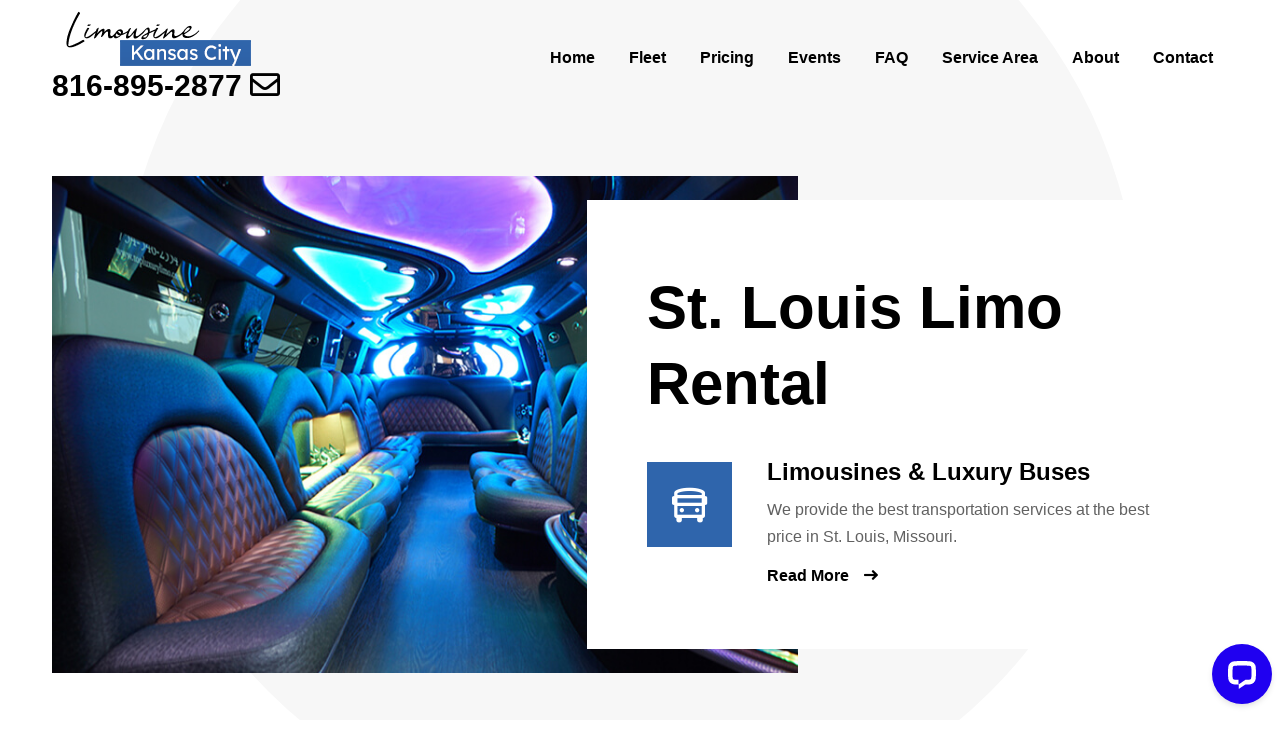

--- FILE ---
content_type: text/html
request_url: https://www.limousinekansascity.com/st-louis.html
body_size: 6395
content:
<!DOCTYPE html>
<html lang="en">
    <head>
        <meta charset="utf-8">
        <meta http-equiv="x-ua-compatible" content="ie=edge">
        <meta name="description" content="With our large selection of Limousines and Party Buses in St. Louis, you are guaranteed to have the perfect vehicle for your event at the best price!">
        <meta name="viewport" content="width=device-width, initial-scale=1, shrink-to-fit=no">
        <title>Limousine St. Louis MO | Luxury Limos in Missouri</title>
        <link rel="shortcut icon" href="assets/images/favicon.png" type="image/png">
        <link rel="stylesheet" href="assets/css/bootstrap.min.css">
        <link rel="stylesheet" href="assets/fonts/fontawesome/css/all.min.css">
        <link rel="stylesheet" href="assets/css/magnific-popup.css">
        <link rel="stylesheet" href="assets/css/slick.css">
        <link rel="stylesheet" href="assets/css/nice-select.css">
        <link rel="stylesheet" href="assets/css/jquery-ui.min.css">
        <link rel="stylesheet" href="assets/css/animate.css">
        <link rel="stylesheet" href="assets/css/default.css">
        <link rel="stylesheet" href="assets/css/style.css">
    </head>
    <body>
        <!--====== Start Preloader ======-->
        <div class="preloader">
            <div class="lds-ellipsis">
                <span></span>
                <span></span>
                <span></span>
            </div>
        </div><!--====== End Preloader ======-->
        <!--====== Start Header ======-->
        <header class="header-area header-area-v1">
            <div class="header-navigation">
                <div class="container">
                    <div class="row align-items-center">
                        <div class="col-10 col-lg-4">
                            <div class="site-branding">
                                <div class="brand-logo">
                                    <a href="/"><img src="assets/images/logo-1.png" alt="logo"></a>
                                </div>
								<h3><a href="tel:+18168952877">816-895-2877</a>  <a href="contact.html#contact-section"><span class="far fa-envelope"></span></a></h3>
                            </div>
                        </div>
                        <div class="col-2 col-lg-8">
                            <div class="nav-menu">
                                <!-- Navbar Close Icon -->
                                <div class="navbar-close">
                                    <div class="cross-wrap"><span class="top"></span><span class="bottom"></span></div>
                                </div>
                                <nav class="main-menu">
                                    <ul>
                                        <li class="menu-item"><a href="/">Home</a></li>
                                        <li class="menu-item"><a href="fleet.html">Fleet</a></li>
                                        <li class="menu-item"><a href="pricing.html">Pricing</a></li>
                                        <li class="menu-item"><a href="events.html">Events</a></li>
                                        <li class="menu-item"><a href="faq.html">FAQ</a></li>
                                        <li class="menu-item"><a href="service-area.html">Service Area</a></li>
                                        <li class="menu-item"><a href="about.html">About</a></li>
                                        <li class="menu-item"><a href="contact.html">Contact</a></li>
                                    </ul>
                                </nav>
                            </div>
                            <!-- Navbar Toggler -->
                            <div class="navbar-toggler float-end">
                                <span></span><span></span><span></span>
                            </div>
                        </div>
                    </div>
                </div>
            </div>
        </header><!--====== End Header ======-->



        <!--====== Start Features Section ======-->
        <section class="features-area-v6 pt-60" id="featuressection">
            <div class="container">
                <div class="row align-items-center">
                    <div class="col-lg-8">
                        <div class="features-img">
                            <img src="assets/images/fleet/lg/20p2.jpg" alt="limousine interior">
                        </div>
                    </div>
                    <div class="col-lg-4">
                        <div class="features-content-box">
                            <div class="features-item mb-40 wow fadeInUp" data-wow-delay=".10s">
                                <div class="info">
                                    <h2>St. Louis Limo Rental</h2>
                                </div>
                            </div>
                            <div class="features-item mb-40 wow fadeInUp" data-wow-delay=".20s">
                                <div class="icon">
                                    <i class="far fa-bus"></i>
                                </div>
                                <div class="info">
                                    <h4>Limousines & Luxury Buses</h4>
                                    <p>We provide the best transportation services at the best price in St. Louis, Missouri. </p>
                                    <a href="#" class="btn-link">Read More</a>
                                </div>
                            </div>
                        </div>
                    </div>
                </div>
            </div>
        </section><!--====== End Features Section ======-->


        <!--====== Start service-details Section ======-->
        <section class="service-details-section pt-120 pb-120">
            <div class="container">
                <div class="row service-row">
                    <div class="col-lg-12">
                        <div class="service-details-wrapper wow fadeInUp">
                            <div class="service-content mb-0">
								<div class="section-title">
									<h1>Party Bus St. Louis, MO</h1>
								</div>
									<p>Add fun to all your special occasions with the most luxurious limousines and party bus rentals St. Louis has to offer! When it comes to luxury transportation, there is no better choice than our St. Louis party buses and limos for many reasons. The first one is that we have such a wide variety of luxury vehicles to suit all kinds of events, parties, and trips. Whether you are looking for convenient motor coaches to pick you up from the airport or a stunning party bus for the wildest night out in the St. Louis area, you can count on us to get you the perfect vehicle for your transportation needs. Rent a party bus, limo bus, stretch limousine, charter bus, shuttle bus, sprinter van, or town car at the best price today!</p>
								<!--====== Start Portfolio Section ======-->
									<section class="portfolio-area-v1 pt-30 pb-30">
											<div class="row products-grid">
												<div class="col-lg-6">
													<div class="portfolio-item wow fadeInUp">
														<div class="portfolio-img">
															<img src="assets/images/fleet/28p2.jpg" alt="30 passenger party bus" data-wow-delay=".1s">
														</div>
														<div class="portfolio-content">
															<h3 class="title"><a href="fleet.html">View Our Party Bus</a></h3>
															<p class="cat"><a href="fleet.html">Leather seats</a></p>
														</div>
													</div>
												</div>
												<div class="col-lg-6">
													<div class="portfolio-item wow fadeInUp">
														<div class="portfolio-img">
															<img src="assets/images/fleet/34p2.jpg" alt="34 passenger party bus with flat-screen TVs" data-wow-delay=".13s">
														</div>
														<div class="portfolio-content">
															<h3 class="title"><a href="fleet.html">View Our Party Bus</a></h3>
															<p class="cat"><a href="fleet.html">Wood floors</a></p>
														</div>
													</div>
												</div>
												<div class="col-lg-6">
													<div class="portfolio-item wow fadeInUp">
														<div class="portfolio-img">
															<img src="assets/images/fleet/20p2.jpg" alt="20 passenger limousine with colorful lighting" data-wow-delay=".15s">
														</div>
														<div class="portfolio-content">
															<h3 class="title"><a href="fleet.html" class="VEHICLE">View Our Limo</a></h3>
															<p class="cat"><a href="fleet.html">Champagne bucket</a></p>
														</div>
													</div>
												</div>
												<div class="col-lg-6">
													<div class="portfolio-item wow fadeInUp">
														<div class="portfolio-img">
															<img src="assets/images/fleet/12p2.jpg" alt="12 passenger limo with leather seats" data-wow-delay=".17s">
														</div>
														<div class="portfolio-content">
															<h3 class="title"><a href="fleet.html">View Our Limo</a></h3>
															<p class="cat"><a href="fleet.html">Disco floors</a></p>
														</div>
													</div>
												</div>
											</div>
									</section>
							<!--====== End Portfolio Section ======-->
									<p> It is well known among our customers that when you rent a St. Louis party bus with us, you get much more than a fancy vehicle. Another reason why we are the best limo and party bus company in the St. Louis metro area is the high-quality service we always deliver. From our professional chauffeurs to our customer service agents, each person on our team goes above and beyond for you. That is so you can get the unforgettable party bus experience you deserve.</p>
									<p> It's also worth mentioning that this amazing party bus experience could get pretty expensive with other party bus companies, but not with us! We do everything in our hands to bring you the absolute best party bus rentals at the most affordable prices in the area. There is no need to spend more on luxury transportation when our entire fleet of rentals includes so many features and commodities to keep everyone on board entertained from the moment you hop aboard to the last drop at your destination. So, if you want to get a luxurious but reliable limo or party bus service, the greatest selection of vehicles, and the lowest prices in Missouri, then look no further — Contact us and get your perfect St. Louis party bus rental today!</p> 

                            </div>
                        </div>
                    </div>
				</div>
			</div>
		</section>
		

		
        <!--====== Start Team Section ======-->
        <section class="team-area-v1 team-bg pt-100">
            <div class="container">
                <div class="row align-items-center">
                    <div class="col-lg-6">
                        <div class="section-title section-title-left mb-65">
                            <span class="span">Luxury limos when you need them</span>
                            <h2>We service all events</h2>
                        </div>
                    </div>
                    <div class="col-lg-6">
                        <div class="team-arrows-one"></div>
                    </div>
                </div>
            </div>    
            <div class="team-wrapper">
                <div class="team-slider-one wow fadeInUp">
                    <div class="team-item">
                        <div class="team-img">
                            <img src="assets/images/event-slider/bachelorette.jpg" alt="girls dancing in a party">
                            <div class="team-overlay">
                                <div class="team-content">
                                    <h4><a href="#">Bachelorette Parties</a></h4>
                                    <p class="position"><a href="events.html">Learn more</a></p>
                                </div>
                            </div>
                        </div>
                    </div>
                    <div class="team-item">
                        <div class="team-img">
                            <img src="assets/images/event-slider/bachelor.jpg" alt="guys in a bar">
                            <div class="team-overlay">
                                <div class="team-content">
                                    <h4><a href="#">Bachelor Parties</a></h4>
                                    <p class="position"><a href="events.html">Learn more</a></p>
                                </div>
                            </div>
                        </div>
                    </div>
                    <div class="team-item">
                        <div class="team-img">
                            <img src="assets/images/event-slider/wedding.jpg" alt="wedding couple">
                            <div class="team-overlay">
                                <div class="team-content">
                                    <h4>Weddings</h4>
                                    <p class="position"><a href="weddings.html">Learn more</a></p>
                                </div>
                            </div>
                        </div>
                    </div>
                    <div class="team-item">
                        <div class="team-img">
                            <img src="assets/images/event-slider/wine-tour.jpg" alt="girl drinking wine">
                            <div class="team-overlay">
                                <div class="team-content">
                                    <h4>Wine Tours</h4>
                                    <p class="position"><a href="wine-tour.html">Learn more</a></p>
                                </div>
                            </div>
                        </div>
                    </div>
                    <div class="team-item">
                        <div class="team-img">
                            <img src="assets/images/event-slider/brew-tour.jpg" alt="friends drinking beer">
                            <div class="team-overlay">
                                <div class="team-content">
                                    <h4>Brewery Tours</h4>
                                    <p class="position"><a href="events.html">Learn more</a></p>
                                </div>
                            </div>
                        </div>
                    </div>
                    <div class="team-item">
                        <div class="team-img">
                            <img src="assets/images/event-slider/airport.jpg" alt="airport waiting room">
                            <div class="team-overlay">
                                <div class="team-content">
                                    <h4>Airport Transfers</h4>
                                    <p class="position"><a href="airport.html">Learn more</a></p>
                                </div>
                            </div>
                        </div>
                    </div>
                    <div class="team-item">
                        <div class="team-img">
                            <img src="assets/images/event-slider/bday.jpg" alt="birthday celebration">
                            <div class="team-overlay">
                                <div class="team-content">
                                    <h4>Birthday Parties</h4>
                                    <p class="position"><a href="events.html">Learn more</a></p>
                                </div>
                            </div>
                        </div>
                    </div>
                    <div class="team-item">
                        <div class="team-img">
                            <img src="assets/images/event-slider/prom.jpg" alt="couple ready for their prom">
                            <div class="team-overlay">
                                <div class="team-content">
                                    <h4>Prom</h4>
                                    <p class="position"><a href="events.html">Learn more</a></p>
                                </div>
                            </div>
                        </div>
                    </div>
                </div>
            </div>
        </section>
        <!--====== End Team Section ======-->

        <!--====== Start service-details Section ======-->
        <section class="service-details-section pb-130 pt-130">
            <div class="container">
                <div class="row service-row">
                    <div class="col-lg-12">
                        <div class="service-details-wrapper wow fadeInUp">
                            <div class="service-content mb-0">
								<div class="section-title">
									<h2>Celebrate in style with our party buses & limos</h2>
								</div>
									<p>If you want to celebrate your next event in Missouri or are touring the state, what better location to do it than the Gateway to the West? St. Louis is a fantastic destination full of vibrant streets, fun attractions, and iconic spots to visit, regardless of the type of adventure you are looking for. Sports fans will have a blast attending that big game of the Cardinals at Busch Stadium. You can also have a great time with your closest friends and family by visiting the fun Six Flags St. Louis and the famous Gateway Arch or simply enjoy a memorable night clubbing in the hottest bars and live music venues in town at the entertainment districts. These are only a sample of the things you can do in a gorgeous city like this, and we guarantee there is no better way to do them all and much more than on board the ultimate party bus rental St. Louis offers!</p>
									<p> As you can see, our St. Louis party bus rental is a great way to tour the city. However, that is far from the only thing our party buses are great for. In fact, there is no special occasion they can't service! Imagine letting a chauffeur drive you in the most stylish limousine to your wedding party or taking a comfortable charter bus rental from Maryland Heights to Kansas City. Or what about finding the perfect limo bus service for that corporate event you are planning? Thanks to all the features built into each one of our vehicles, such as hardwood floors, cooling bars, leather seating, booming sound systems, and more, we ensure you have the perfect party bus experience on your upcoming wedding day transportation, bachelor or bachelorette party, sporting events, corporate events, nights out, concerts, prom nights, birthday parties, wine tours, brewery tours, long-distance trips, airport transportation, or any other event you have coming up.</p> 
                            </div>
                        </div>
                    </div>
				</div>
			</div>
		</section>
		




					
        <!--====== Start Skill Section ======-->
        <section class="skill-area skill-area-v3 pt-120 pb-90 light-bg">
            <div class="skill-bg bg_cover" style="background-image: url(assets/images/bg/callnow.jpg);"></div>
            <div class="container">
                <div class="row">
                    <div class="offset-lg-6 col-lg-6">
                        <div class="skill-content-box wow fadeInUp">
                            <div class="section-title section-title-left">
                                <span class="span">Call now</span>
                                <h2>Get a free quote 24/7</h2>
                            </div>
							<p>Getting a free quote on your ideal limo or party bus St. Louis service with us is very easy. You only need to contact us day or night with a few pieces of information, such as the number of passengers as well as the time and location of your occasion, and our exceptional reservation specialists will provide you with an instant quote on the party bus rental of your choice at the most affordable prices.</p>
                            <p>Keep in mind that we operate 24/7 all over the state of Missouri, so please don't hesitate to call us anytime if you have any questions about our limos or party buses. We are more than happy to hear from you!</p>
                            <a href="contact.html" class="mt-20 cta-btn main-btn wow fadeInUp" data-wow-delay=".2s">Call Now</a>
                        </div>
                    </div>
                </div>
            </div>
        </section>
        <!--====== End Skill Section ======-->
					
        <!--====== Start Footer Area ======-->
        <footer class="footer-area-v1 dark-bg pt-100 ">
            <div class="container">
                <div class="footer-widget pb-30">
                    <div class="row">
                        <div class="col-lg-3 col-md-6 col-sm-12">
                            <div class="widget about-widget mb-50 wow fadeInUp">
                                <h4 class="widget-title">About Us</h4>
                               <p>Limousine Kansas City brings you the best limousine service solution for all your events, trips, and parties 24/7! </p>
                                <ul class="social-link">
                                    <li><a href="#"><i class="fab fa-facebook-f"></i></a></li>
                                    <li><a href="#"><i class="fab fa-twitter"></i></a></li>
                                    <li><a href="#"><i class="fab fa-instagram"></i></a></li>
                                    <li><a href="#"><i class="fab fa-linkedin"></i></a></li>
                                </ul>
                            </div>
                        </div>
                        <div class="col-lg-3 col-md-6 col-sm-12">
                            <div class="widget quick-link-widget mb-50 wow fadeInUp">
                                <h4 class="widget-title">Quick Links</h4>
                                <ul class="widget-link">
                                    <li><a href="/">Home</a></li>
                                    <li><a href="about.html">About Us</a></li>
                                    <li><a href="faq.html">FAQ</a></li>
                                    <li><a href="contact.html">Contact Us</a></li>
                                </ul>
                            </div>
                        </div>
                        <div class="col-lg-3 col-md-6 col-sm-12">
                            <div class="widget quick-link-widget mb-50 wow fadeInUp">
                                <h4 class="widget-title">Our Fleet</h4>
                                <ul class="widget-link">
                                    <li><a href="fleet.html">Party Buses</a></li>
                                    <li><a href="fleet.html">Stretch Limos</a></li>
                                    <li><a href="fleet.html">Charter Buses</a></li>
                                    <li><a href="fleet.html">Limo Van</a></li>
                                </ul>
                            </div>
                        </div>
                        <div class="col-lg-3 col-md-6 col-sm-12">
                            <div class="widget about-widget mb-50 wow fadeInUp">
                                <h4 class="widget-title">Contact us</h4>
                                <h6><span class="far fa-phone"></span> <a href="tel:+18168952877">816-895-2877</a></h6>
								<h6><span class="far fa-envelope"></span> <a href="contact.html">E-Mail Us</a></h6>
								<h6><span class="far fa-map-marker"></span> <span class="addy">Kansas City<br>Missouri, USA</span></h6>
                            </div>
                        </div>
                    </div>
                </div>
                <div class="copyright-text text-center">
                    <p>Copyright &copy; 2024</p>
                </div>
            </div>
        </footer>
        <!--====== End Footer Area ======-->
        <!--====== back-to-top ======-->
        <a href="#" class="back-to-top" ><i class="fas fa-angle-up"></i></a>
        <script src="assets/js/vendor/modernizr-3.6.0.min.js"></script>
        <script src="assets/js/vendor/jquery-3.6.0.min.js"></script>
        <script src="assets/js/popper.min.js"></script>
        <script src="assets/js/bootstrap.min.js"></script>
        <script src="assets/js/slick.min.js"></script>
        <script src="assets/js/jquery.magnific-popup.min.js"></script>
        <script src="assets/js/isotope.pkgd.min.js"></script>
        <script src="assets/js/imagesloaded.pkgd.min.js"></script>
        <script src="assets/js/jquery.counterup.min.js"></script>
        <script src="assets/js/jquery.waypoints.min.js"></script>
        <script src="assets/js/jquery.nice-select.min.js"></script>
        <script src="assets/js/jquery.nice-number.min.js"></script>
        <script src="assets/js/jquery-ui.min.js"></script>
        <script src="assets/js/wow.min.js"></script>
        <script src="assets/js/main.js"></script>
     <!-- Start of LiveChat (www.livechatinc.com) code --> <script> window.__lc = window.__lc || {}; window.__lc.license = 14025285; ;(function(n,t,c){function i(n){return e._h?e._h.apply(null,n):e._q.push(n)}; var e={_q:[],_h:null,_v:"2.0",on:function(){i(["on",c.call(arguments)])},once:function(){ i(["once",c.call(arguments)])},off:function(){i(["off",c.call(arguments)])}, get:function(){if(!e._h)throw new Error("[LiveChatWidget] You can't use getters before load."); return i(["get",c.call(arguments)])},call:function(){i(["call",c.call(arguments)])},init:function(){ var n=t.createElement("script"); n.async=!0,n.type="text/javascript", n.src="https://cdn.livechatinc.com/tracking.js",t.head.appendChild(n)}}; !n.__lc.asyncInit&&e.init(),n.LiveChatWidget=n.LiveChatWidget||e}(window,document,[].slice)) </script> <noscript> <a href="https://www.livechatinc.com/chat-with/14025285/" rel="nofollow">Chat with us</a>, powered by <a href="https://www.livechatinc.com/?welcome" rel="noopener nofollow" target="_blank">LiveChat</a> </noscript> <!-- End of LiveChat code --></body>
</html>

--- FILE ---
content_type: text/css
request_url: https://www.limousinekansascity.com/assets/css/style.css
body_size: 14356
content:
@charset "UTF-8";
/*-----------------------------------------------------------------------------------
    Template Name: Fidda 
    Description: Portfolio & Digital Agency HTML Template
    Author: Md. WebTend
    Author URI: https://webtend.net/
    Version: 1.1
-----------------------------------------------------------------------------------
    CSS INDEX
    ===================
    01. Theme default css
	02. Header css
    03. Hero css
    04. About css
    05. Service css
    06. Features css
    07. Portfolio css
    08. Testimonial css
    09. Team css
    10. Blog css
    11. Contact css
    12. Footer css
-----------------------------------------------------------------------------------*/

:root{
	--color:#2f65ac;
	--color-25:rgba(47, 101, 172, .25);
	--color-5:rgba(47, 101, 172, .5);
	--color-85:rgba(47, 101, 172, .85);
	--color-dark:#010309;
	--cta-color:#ff5656;
}

.cta-widget .main-btn {background:#fff; color:var(--color);}
.cta-btn.main-btn {background:var(--cta-color);}
a.cta{color:var(--cta-color)!important;}
.features-area-v1 .features-item:hover .content .cta.btn-link {color:#fff!important;}
.faq-area-v1 .faq-accordion .accordion-item.cta .accordion-header .accordion-button[aria-expanded="true"]::after{background:var(--cta-color);}
.faq-area-v1 .faq-accordion .accordion-item.cta .accordion-header .accordion-button::after{color:var(--cta-color);}

/*=========================
    1. Start COMMON css 
==========================*/
@import url("https://fonts.googleapis.com/css2?family=Poppins:wght@300;400;500;600;700&display=swap");
html {
  font-size: 100%;
}
* {
  margin: 0;
  padding: 0;
  box-sizing: border-box;
}
#contact-section {scroll-margin-top:120px;}
a {
  color: inherit;
  text-decoration: none;
  transition: all 0.3s ease-out 0s;
}
a:hover, a:focus {
  color: inherit;
  text-decoration: none;
}
a:focus,
input:focus,
textarea:focus,
button:focus {
  text-decoration: none;
  outline: none;
}
i,
span,
a {
  display: inline-block;
}
h1,
h2,
h3,
h4,
h5 {
  font-weight: 700;
}
h1,
h2,
h3,
h4,
h5,
h6 {
  font-family: "Poppins", sans-serif;
  color: #000000;
  margin: 0px;
}
h1 {
  font-size: 65px;
  line-height: 80px;
}
h2 {
  font-size: 50px;
  line-height: 60px;
}
h3 {
  font-size: 30px;
  line-height: 40px;
}
h4 {
  font-size: 24px;
  line-height: 34px;
}
h5 {
  font-size: 20px;
  line-height: 30px;
}
h6 {
  font-size: 16px;
}
.wall h4{margin-bottom:1rem;}
ul, ol {
  margin: 0px;
  padding: 0px;
  list-style-type: none;
}
p {
  color: #616161;
}
input, textarea {
  display: inherit;
}
img {
  max-width: 100%;
}
body {
  font-family: "Poppins", sans-serif;
  font-weight: normal;
  font-style: normal;
  color: #616161;
  font-size: 16px;
  line-height: 1.7em;
  overflow-x: hidden;
}
.bg_cover {
  background-position: center center;
  background-size: cover;
  background-repeat: no-repeat;
}
.slick-slide {
  outline: 0;
}
@media only screen and (min-width: 1200px) and (max-width: 1600px) {
  .container {
    max-width: 1200px;
  }
}
ul.social-link li {
  display: inline-block;
}
.form_group {
  position: relative;
}
.form_control {
  width: 100%;
  padding: 0 30px;
  height: 60px;
}
textarea.form_control {
  padding-top: 15px;
}
.section-title span.span {
  position: relative;
  color: #000000;
  font-size: 18px;
  font-weight: 700;
  margin-bottom: 20px;
  line-height: 31px;
}
.section-title span.span:before, .section-title span.span:after {
  display: inline-block;
  content: "";
  width: 55px;
  height: 3px;
  vertical-align: middle;
  background-color: var(--color);
}
.section-title span.span:before {
  margin-right: 20px;
}
.section-title span.span:after {
  margin-left: 20px;
}
.section-title h2, .section-title h1 {
  margin-bottom: 30px;
  font-size: 40px;
  line-height: 50px;
}
@media only screen and (min-width: 992px) and (max-width: 1199px) {
  .section-title h2, .section-title h1 {
    font-size: 30px;
    line-height: 40px;
  }
}
@media (max-width: 767px) {
  .section-title h2, .section-title h1 {
    font-size: 28px;
    line-height: 38px;
  }
}
.section-title.section-title-left span.span:after {
  display: none;
}
.section-title.section-title-two span.span {
  color: #1b0e60;
}
.section-title.section-title-two span.span:after, .section-title.section-title-two span.span::before {
  background-color: #1b0e60;
}
.section-title.section-title-two h2 {
  color: #1b0e60;
}
.section-title-white span.span, .section-title-white h2 {
  color: #fff;
}
/*===== All bg =====*/
.dark-bg {
  background-color: var(--color-dark);
}
.light-bg {
  background: #f7f7f7;
}
/*===== All Button Style =====*/
.main-btn {
  display: inline-block;
  padding: 19px 50px;
  font-size: 16px;
  font-weight: 700;
  color: #fff;
  background: var(--color);
  line-height: 27px;
  text-transform: capitalize;
  transition: all 0.3s ease-out 0s;
}
.main-btn:after {
  display: inline-block;
  content: "";
  font-family: "Font Awesome 5 Pro";
  padding-left: 10px;
}
.main-btn.main-btn-two {
  background-color: #1b0e60;
}
.main-btn:hover, .main-btn:focus {
  background: #000000;
  color: #fff;
}
button {
  border: none;
}
.btn-link {
  color: #000000;
  vertical-align: middle;
  text-decoration: none;
  font-weight: 600;
}
.btn-link:after {
  display: inline-block;
  content: "";
  font-family: "Font Awesome 5 Pro";
  padding-left: 15px;
}
/*
    nice select css
*/
.nice-select {
  width: 100%;
  outline: none;
}
.nice-select.open:after {
  transform: none;
}
.nice-select:after {
  content: "";
  font-family: "Font Awesome 5 Pro";
  right: 20px;
  font-size: 12px;
  font-weight: 400;
  transform: none;
  border: none;
  top: 0;
  margin-top: 0;
  color: #2E2E2E;
}
.nice-select .list {
  width: 100%;
}
/*
    Nice number css
*/
.nice-number {
  display: inline-flex;
  justify-content: stretch;
}
.nice-number input {
  vertical-align: middle;
  -moz-appearance: textfield;
  box-sizing: content-box;
  margin: 0;
  text-align: center;
}
.nice-number input::-webkit-inner-spin-button,
.nice-number input::-webkit-outer-spin-button {
  -webkit-appearance: none;
  margin: 0;
}

/*
    Start Preloader css
*/
.preloader {
  background-color: #fff;
  bottom: 0;
  height: 100%;
  left: 0;
  position: fixed;
  right: 0;
  top: 0;
  width: 100%;
  z-index: 99999;
}
.lds-ellipsis {
  margin: 0 auto;
  position: relative;
  top: 50%;
  transform: translateY(-50%);
  width: 64px;
  text-align: center;
  z-index: 9999;
}
.lds-ellipsis span {
  display: inline-block;
  width: 15px;
  height: 15px;
  border-radius: 50%;
  background: var(--color);
  animation: ball-pulse-sync 0.6s 0s infinite ease-in-out;
}
.lds-ellipsis span:nth-child(1) {
  animation: ball-pulse-sync 0.6s -0.14s infinite ease-in-out;
}
.lds-ellipsis span:nth-child(2) {
  animation: ball-pulse-sync 0.6s -70ms infinite ease-in-out;
}
@keyframes ball-pulse-sync {
  33% {
    transform: translateY(10px);
  }
  66% {
    transform: translateY(-10px);
  }
  100% {
    transform: translateY(0);
  }
}
/*
    End Preloader css
*/
/*
    Start scroll_up css
*/
.back-to-top {
  background: var(--color);
  border-radius: 50%;
  bottom: 30px;
  color: #fff;
  cursor: pointer;
  display: none;
  font-size: 20px;
  width: 50px;
  height: 50px;
  line-height: 50px;
  position: fixed;
  right: 30px;
  text-align: center;
  text-decoration: none;
  transition: 0.3s;
  z-index: 337;
}
.back-to-top:hover, .back-to-top:focus {
  background: #000000;
  color: #fff;
}
/*
    End scroll_up css
*/
@keyframes play {
  0% {
    transform: translateX(-50%) translateY(-50%) translateZ(0) scale(0.5);
    opacity: 0;
  }
  0% {
    transform: translateX(-50%) translateY(-50%) translateZ(0) scale(0.5);
    opacity: 1;
  }
  100% {
    transform: translateX(-50%) translateY(-50%) translateZ(0) scale(1.3);
    opacity: 0;
  }
}
/*====================
    End COMMON css 
======================*/
/*---=======================
   02. Start Header  css 
===========================---*/
header {
  z-index: 1;
}
.transparent-header {
  position: absolute;
  background-color: transparent;
  top: 0;
  left: 0;
  width: 100%;
  z-index: 999;
}
.header-navigation {
  position: relative;
  z-index: 2;
}
@media only screen and (min-width: 992px) and (max-width: 1199px) {
  .header-navigation {
    padding: 15px 0;
  }
}
@media (max-width: 991px) {
  .header-navigation {
    padding: 15px 0;
  }
}
.header-navigation .main-menu ul > li.menu-item-has-children > a:after {
  content: "";
  font-family: "Font Awesome 5 Pro";
  font-weight: 400;
  float: right;
  display: inline-block;
  color: #000000;
  font-size: 14px;
  margin-left: 5px;
}
@media only screen and (min-width: 992px) and (max-width: 1199px) {
  .header-navigation .main-menu ul > li.menu-item-has-children > a:after {
    display: none;
  }
}
@media (max-width: 991px) {
  .header-navigation .main-menu ul > li.menu-item-has-children > a:after {
    display: none;
  }
}
.header-navigation .main-menu ul > li.menu-item-has-children .sub-menu li.menu-item-has-children:hover > a:after {
  color: #fff;
}
.header-navigation .main-menu ul > li.menu-item-has-children .sub-menu li.menu-item-has-children > a:after {
  margin-left: 0px;
  margin-right: 5px;
  color: #000000;
}
.header-navigation .main-menu ul li {
  display: inline-block;
  position: relative;
}
.header-navigation .main-menu ul li > a {
  display: block;
  font-size: 16px;
  color: #000000;
  font-weight: 700;
  text-transform: capitalize;
  padding: 50px 15px;
  line-height: 1;
}
.header-navigation .main-menu ul li > a.nav-link.active {
  color: var(--color);
}
.header-navigation .main-menu ul li .sub-menu {
  position: absolute;
  left: 0;
  top: 120%;
  width: 200px;
  background-color: #fff;
  opacity: 0;
  visibility: hidden;
  transition: all 0.2s;
  z-index: 99;
  height: auto;
  text-align: left;
}
.header-navigation .main-menu ul li .sub-menu li {
  display: block;
  margin: 0;
}
.header-navigation .main-menu ul li .sub-menu li:last-child > a {
  border-bottom: none;
}
.header-navigation .main-menu ul li .sub-menu li a {
  display: block;
  padding: 8px 15px;
  font-size: 14px;
  position: relative;
  transition: all 0.3s ease-out 0s;
  border-radius: 0;
  line-height: 2;
  margin: 0;
  border-bottom: 1px solid #ececec;
  color: #1b3255;
}
.header-navigation .main-menu ul li .sub-menu li a:hover {
  background-color: var(--color);
  color: #fff;
  border-color: transparent;
}
.header-navigation .main-menu ul li .sub-menu li .sub-menu {
  left: 100%;
  top: 50%;
}
.header-navigation .main-menu ul li .sub-menu li:hover .sub-menu {
  top: 0%;
}
.header-navigation .main-menu ul li .sub-menu li:hover > a {
  background-color: var(--color);
  color: #fff;
}
.header-navigation .main-menu ul li:hover.menu-item-has-children > a:after {
  color: var(--color);
}
.header-navigation .main-menu ul li:hover > a {
  color: var(--color);
}
.header-navigation .main-menu ul li:hover > .sub-menu {
  opacity: 1;
  visibility: visible;
  top: 100%;
}
.header-navigation .main-menu ul li .dd-trigger {
  display: none;
}
.header-navigation .nav-tools {
  display: flex;
  align-items: center;
}
@media (max-width: 991px) {
  .header-navigation .nav-tools {
    display: none;
  }
}
.header-navigation .nav-tools .icon {
  margin-left: 5px;
  width: 60px;
  height: 60px;
  text-align: center;
  line-height: 60px;
  border-radius: 50%;
  border: 2px solid rgba(26, 25, 29, 0.2);
  display: flex;
  align-items: center;
  justify-content: center;
  flex-direction: column;
  border-radius: 50%;
}
.header-navigation .nav-tools .icon:hover {
  background-color: var(--color);
  border-color: transparent;
  color: #fff;
}
.header-navigation .nav-tools .icon:hover.off-menu span {
  background-color: #fff;
}
.header-navigation .nav-tools .icon.off-menu {
  background-color: var(--color);
  border-color: transparent;
}
@media (max-width: 767px) {
  .header-navigation .nav-tools .icon.off-menu {
    display: none;
  }
}
.header-navigation .nav-tools .icon.off-menu span {
  width: 30px;
  height: 3px;
  background-color: #fff;
  display: block;
  margin: 3px 0;
  transition: all 0.3s ease-out 0s;
}
.header-navigation .nav-menu {
  text-align: right;
}
.header-navigation.breakpoint-on .nav-menu {
  text-align: left;
  background-color: #fff;
  position: fixed;
  top: 0;
  left: -300px;
  z-index: 9999;
  width: 300px;
  height: 100%;
  transition-duration: 500ms;
  padding: 0;
  box-shadow: 0 5px 20px rgba(0, 0, 0, 0.1);
  display: block;
  overflow-x: hidden;
  overflow-y: scroll;
  padding-top: 70px;
}
.header-navigation.breakpoint-on .nav-menu.menu-on {
  left: 0;
}
.header-navigation.breakpoint-on .nav-menu .main-menu ul li {
  display: block;
  margin: 0;
  border-bottom: 1px solid #ececec;
}
.header-navigation.breakpoint-on .nav-menu .main-menu ul li:last-child {
  border-bottom: 0;
}
.header-navigation.breakpoint-on .nav-menu .main-menu ul li.active .sub-menu {
  border-top: 1px solid #ececec;
}
.header-navigation.breakpoint-on .nav-menu .main-menu ul li a {
  display: block;
  border-bottom: 1px solid rgba(255, 255, 255, 0.5);
  color: #000000 !important;
  padding: 13px 20px;
}
.header-navigation.breakpoint-on .nav-menu .main-menu ul li .sub-menu {
  width: 100%;
  position: relative;
  top: 0;
  left: 0;
  box-shadow: none;
  background-color: transparent;
  visibility: visible;
  opacity: 1;
  display: none;
  transition: none;
}
.header-navigation.breakpoint-on .nav-menu .main-menu ul li .sub-menu li a {
  color: #000000;
  padding: 0px 20px 0 40px;
  line-height: 45px !important;
}
.header-navigation.breakpoint-on .nav-menu .main-menu ul li .sub-menu li a:hover {
  border-color: rgba(255, 255, 255, 0.5);
}
.header-navigation.breakpoint-on .nav-menu .main-menu ul li .dd-trigger {
  display: block;
  position: absolute;
  right: 0;
  height: 45px;
  width: 45px;
  top: 0;
  border-left: 1px solid rgba(255, 255, 255, 0.5);
  z-index: 2;
  background: transparent;
  text-align: center;
  line-height: 45px;
  cursor: pointer;
  color: #000000;
  font-size: 20px;
}
.header-navigation.breakpoint-on .nav-menu .main-menu.menu-on {
  left: 0;
}
.header-navigation.breakpoint-on .nav-pushed-item {
  display: none;
}
.header-navigation.breakpoint-on .navbar-close,
.header-navigation.breakpoint-on .navbar-toggler {
  display: block;
}
.header-navigation .navbar-toggler {
  padding: 0;
  border: none;
  background-color: transparent;
  cursor: pointer;
  display: none;
}
.header-navigation .navbar-toggler span {
  position: relative;
  background-color: #000000;
  border-radius: 3px;
  display: block;
  height: 3px;
  margin-top: 5px;
  padding: 0;
  transition-duration: 300ms;
  width: 30px;
  cursor: pointer;
  display: block;
}
.header-navigation .navbar-toggler.active span:nth-of-type(1) {
  transform: rotate3d(0, 0, 1, 45deg);
  top: 8px;
}
.header-navigation .navbar-toggler.active span:nth-of-type(2) {
  opacity: 0;
}
.header-navigation .navbar-toggler.active span:nth-of-type(3) {
  transform: rotate3d(0, 0, 1, -45deg);
  top: -8px;
}
.header-navigation .navbar-close {
  position: absolute;
  top: 0;
  right: 0;
  z-index: 12;
  display: none;
  background: var(--color);
  padding: 5px;
}
.header-navigation .navbar-close .cross-wrap {
  width: 34px;
  height: 34px;
  cursor: pointer;
  position: relative;
}
.header-navigation .navbar-close .cross-wrap span {
  position: absolute;
  display: block;
  width: 100%;
  height: 2px;
  border-radius: 6px;
  background: #fff;
}
.header-navigation .navbar-close .cross-wrap span.top {
  top: 17px;
  left: 0;
  transform: rotate(45deg);
}
.header-navigation .navbar-close .cross-wrap span.bottom {
  bottom: 15px;
  left: 0;
  transform: rotate(-45deg);
}
.header-area-v1 .header-navigation .container-fluid {
  padding-left: 70px;
  padding-right: 70px;
}
@media (max-width: 991px) {
  .header-area-v1 .header-navigation .container-fluid {
    padding-left: 15px;
    padding-right: 15px;
  }
}
.header-navigation.sticky {
  position: fixed;
  top: 0;
  left: 0;
  right: 0;
  z-index: 999;
  animation: sticky 1.2s;
  background: #fff;
}

@keyframes sticky {
  0% {
    top: -200px;
  }
  100% {
    top: 0;
  }
}

.sticky .brand-logo {width:200px;}
.sticky h3 {font-size:24px;line-height:30px;}
.sticky .main-menu ul li > a {padding-top:30px;padding-bottom:30px;}

/*---=======================
   End Header css 
===========================---*/
/*---=======================
   03. Start Hero  css 
===========================---*/
.hero-area-v1 {
  position: relative;
  z-index: 1;
  overflow: hidden;
}
/* .hero-area-v1 .hero-slider-one { */
  /* padding: 260px 0 220px; */
/* } */
.hero-area-v1 .hero-slider-one {
  padding: 150px 0 120px;
}
@media (max-width: 767px) {
  .hero-area-v1 .hero-slider-one {
    padding: 160px 0;
  }
}
.hero-area-v1 .hero-slider-one .slick-list {
  padding-top: 30px;
}
.hero-area-v1 .hero-slider-one .slick-arrow {
  position: absolute;
  top: 50%;
  transform: translateY(-50%);
  cursor: pointer;
  z-index: 1;
  border: 2px solid #dfdfdf;
  color: #616161;
  display: flex;
  align-items: center;
  justify-content: center;
  width: 130px;
  height: 130px;
  border-radius: 50%;
  font-size: 50px;
}
.hero-area-v1 .hero-slider-one .slick-arrow.prev {
  left: 70px;
}
.hero-area-v1 .hero-slider-one .slick-arrow.next {
  right: 70px;
}
.hero-area-v1 .hero-slider-one .slick-arrow:hover, .hero-area-v1 .hero-slider-one .slick-arrow:focus {
  border-color: var(--color);
  color: var(--color);
}
@media only screen and (min-width: 1200px) and (max-width: 1600px) {
  .hero-area-v1 .hero-slider-one .slick-arrow {
    width: 60px;
    height: 60px;
    font-size: 20px;
  }
  .hero-area-v1 .hero-slider-one .slick-arrow.prev {
    left: 0px;
  }
  .hero-area-v1 .hero-slider-one .slick-arrow.next {
    right: 0px;
  }
}
.hero-area-v1:after {
  position: absolute;
  top: -180px;
  right: 140px;
  content: "";
  width: 1021px;
  height: 1021px;
  background-color: #f7f7f7;
  border-radius: 50%;
  z-index: -1;
}
@media (max-width: 991px) {
  .hero-area-v1 .hero-content {
    margin-bottom: 100px;
  }
}
.hero-area-v1 .hero-content span.span {
  display: block;
  color: #000000;
  position: relative;
  font-size: 18px;
  font-weight: 700;
}
.hero-area-v1 .hero-content span.span:before {
  display: inline-block;
  content: "";
  width: 55px;
  height: 3px;
  background-color: var(--color);
  vertical-align: middle;
  margin-right: 20px;
}
.hero-area-v1 .hero-content h2 {
  font-size: 90px;
  line-height: 100px;
  margin-bottom: 50px;
}
@media only screen and (min-width: 1200px) and (max-width: 1600px) {
  .hero-area-v1 .hero-content h2 {
    font-size: 80px;
    line-height: 90px;
  }
}
@media only screen and (min-width: 992px) and (max-width: 1199px) {
  .hero-area-v1 .hero-content h2 {
    font-size: 80px;
    line-height: 90px;
  }
}
@media (max-width: 991px) {
  .hero-area-v1 .hero-content h2 {
    font-size: 40px;
    line-height: 50px;
  }
}
@media (max-width: 767px) {
  .hero-area-v1 .hero-content h2 {
    font-size: 30px;
    line-height: 40px;
  }
}
.hero-area-v1 .hero-img {
  position: relative;
  z-index: 1;
}
.hero-area-v1 .hero-img:after {
  position: absolute;
  top: -30px;
  right: -30px;
  width: 335px;
  height: 330px;
  background-color: var(--color);
  content: "";
  z-index: -1;
}
@keyframes rotate {
  0% {
    transform: rotate(0deg);
  }
  100% {
    transform: rotate(360deg);
  }
}
@keyframes zoom {
  0% {
    transform: scale(1);
  }
  50% {
    transform: scale(1.2);
  }
  100% {
    transform: scale(1);
  }
}
.custom-container {
  max-width: 1400px;
  margin: 0 auto;
  padding-left: 15px;
  padding-right: 15px;
}
@media only screen and (min-width: 1200px) and (max-width: 1600px) {
  .custom-container {
    max-width: 1200px;
  }
}
@media only screen and (min-width: 992px) and (max-width: 1199px) {
  .custom-container {
    max-width: 950px;
    padding: 15px 0;
  }
}
@media only screen and (min-width: 768px) and (max-width: 991px) {
  .custom-container {
    max-width: 750px;
    padding: 15px 0;
  }
}
@media (max-width: 767px) {
  .custom-container {
    max-width: 500px;
    padding: 15px 0;
  }
}
@media (max-width: 400px) {
  .custom-container {
    max-width: 300px;
    padding: 15px 0;
  }
}
.breadcrumbs-area {
  position: relative;
  z-index: 1;
}
.breadcrumbs-area:after {
  position: absolute;
  top: 0;
  left: 0;
  content: "";
  width: 100%;
  height: 100%;
  background-color: var(--color-5);
  z-index: -1;
}
@media (max-width: 991px) {
  .breadcrumbs-area .page-title {
    margin-bottom: 20px;
  }
}
.breadcrumbs-area .page-title h1, .breadcrumbs-area .page-title h2 {
  color: #fff;
}
@media only screen and (min-width: 992px) {
.breadcrumbs-area .page-title h1, .breadcrumbs-area .page-title h2 {
    font-size: 40px;
    line-height: 50px;
  }
}
.breadcrumbs-area .page-title h1, .breadcrumbs-area .page-title h2 {
    font-size: 40px;
    line-height: 50px;
  }
}
@media (max-width: 991px) {
.breadcrumbs-area .page-title h1, .breadcrumbs-area .page-title h2 {
    font-size: 38px;
    line-height: 50px;
  }
}
.breadcrumbs-area .page-breadcrumb {
  float: right;
}
@media (max-width: 991px) {
  .breadcrumbs-area .page-breadcrumb {
    float: none;
  }
}
.breadcrumbs-area .page-breadcrumb ul li,.breadcrumbs-area .page-breadcrumb ul li a {
  font-size: 20px;
  line-height:20px;
  font-weight: 500;
  color: #fff;
}

.breadcrumbs-area .page-breadcrumb ul li.active a {
  color: #fff;
}
.breadcrumbs-area .page-breadcrumb ul li:last-child:after {
  display: none;
}
.breadcrumbs-area .page-breadcrumb ul li:after {
  display: inline-block;
  content: "";
  padding-left: 10px;
  padding-right: 8px;
  margin-top:-2px;
  font-family: "Font Awesome 5 Pro";
}
/*---=======================
   End Hero  css 
===========================---*/
/*---=======================
   04. Start About  css 
===========================---*/
.about-area-v1 .about-img {
  position: relative;
  overflow: hidden;
}
.about-area-v1 .about-img img {
  width: 100%;
}
.about-area-v1 .about-img .play-content {
  position: absolute;
  top: 50%;
  left: 50%;
  transform: translate(-50%, -50%);
}
.about-area-v1 .about-img .play-content .video-popup {
  position: relative;
  width: 90px;
  height: 90px;
  display: flex;
  align-items: center;
  justify-content: center;
  border-radius: 50%;
  color: #fff;
  font-size: 15px;
  text-transform: uppercase;
  background-color: #1b0e60;
  font-weight: 600;
  margin: auto;
  z-index: 1;
}
.about-area-v1 .about-img .play-content .video-popup::after {
  position: absolute;
  content: "";
  top: 50%;
  left: 50%;
  width: 200px;
  height: 200px;
  border: 1px solid #fff;
  border-radius: 50%;
  transform: translate(-50%, -50%);
  animation: play 1500ms ease-out infinite;
}
.about-area-v1 .about-content-box {
  padding-left: 40px;
  padding-right: 140px;
}
@media only screen and (min-width: 992px) and (max-width: 1199px) {
  .about-area-v1 .about-content-box {
    padding-left: 0px;
    padding-right: 0px;
  }
}
@media (max-width: 991px) {
  .about-area-v1 .about-content-box {
    padding-left: 0px;
    padding-right: 0px;
  }
}
.about-area-v1 .about-content-box p {
  margin-bottom: 30px;
}
@media (max-width: 991px) {
  .about-area-v1 .about-content-box .box {
    margin-bottom: 30px;
  }
}
.about-area-v1 .about-content-box .box:hover .box-img .overlay {
  visibility: visible;
  opacity: 1;
}
.about-area-v1 .about-content-box .box .box-img {
  position: relative;
  overflow: hidden;
  margin-bottom: 20px;
}
.about-area-v1 .about-content-box .box .box-img img {
  width: 100%;
}
.about-area-v1 .about-content-box .box .box-img .overlay {
  display: block;
  width: 100%;
  height: 100%;
  position: absolute;
  top: 0;
  left: 0;
  display: flex;
  align-items: center;
  justify-content: center;
  background-color: rgba(27, 14, 96, 0.9);
  opacity: 0;
  visibility: hidden;
  transition: all 0.3s ease-out 0s;
}
.about-area-v1 .about-content-box .box .box-img .overlay i {
  width: 55px;
  height: 55px;
  border-radius: 50%;
  line-height: 55px;
  text-align: center;
  border: 1px solid #fff;
  color: #fff;
}
.about-area-v2 .about-content-box {
  margin-right: 30px;
}
@media only screen and (min-width: 992px) and (max-width: 1199px) {
  .about-area-v2 .about-content-box {
    margin-right: 0px;
  }
}
@media (max-width: 991px) {
  .about-area-v2 .about-content-box {
    margin-right: 0px;
    margin-bottom: 40px;
  }
}
.about-area-v2 .about-content-box .box-item .icon {
  margin-right: 30px;
}
.about-area-v2 .about-content-box .box-item .icon i {
  color: #fd6631;
  font-size: 40px;
}
.about-area-v2 .about-content-box .box-item .info h4 {
  margin-bottom: 10px;
}
.about-area-v2 .about-img {
  padding-left: 60px;
}
@media only screen and (min-width: 992px) and (max-width: 1199px) {
  .about-area-v2 .about-img {
    padding-left: 0px;
  }
}
@media (max-width: 991px) {
  .about-area-v2 .about-img {
    padding-left: 0px;
  }
  .about-area-v2 .about-img img {
    width: 100%;
  }
}
/*---=======================
   End About  css 
===========================---*/
/*---=======================
   05. Start Service  css 
===========================---*/


@media (max-width: 767px) {
  .service-details-section .service-row {
    flex-wrap: wrap-reverse !important;
  }
}
.service-details-section .service-content p {
  margin-bottom: 20px;
}
.service-details-section .service-content .content-box .block-img {
  width: 100%;
  height: 300px;
}
.service-details-section .service-content .content-box .content h4 {
  margin-bottom: 20px;
}
.service-details-section .service-content .content-box .content ul.list li {
  line-height: 35px;
}
.service-details-section .service-content .content-box .content ul.list li:before {
  display: inline-block;
  content: "";
  font-family: "Font Awesome 5 Pro";
  color: var(--color);
  margin-right: 15px;
}
/*---=======================
   End Service  css 
===========================---*/
/*---=======================
   06. Start Features  css 
===========================---*/
.features-area-v1 .features-item {
  border: 1px solid #dfdfdf;
  padding: 40px 30px;
  transition: all 0.3s ease-out 0s;
}
@media only screen and (min-width: 992px) and (max-width: 1199px) {
  .features-area-v1 .features-item {
    padding: 40px 15px;
  }
}
.features-area-v1 .features-item:hover {
  background-color: var(--color);
}
.features-area-v1 .features-item:hover .content h4, .features-area-v1 .features-item:hover .content p, .features-area-v1 .features-item:hover .content .btn-link {
  color: #fff;
}
.features-area-v1 .features-item .icon {
  background-color: #f7f7f7;
  text-align: center;
  width: 100px;
  height: 100px;
  border-radius: 50%;
  display: flex;
  align-items: center;
  justify-content: center;
  margin: auto;
  margin-bottom: 20px;
}
.features-area-v1 .features-item .icon i {
  font-size: 35px;
  color: var(--color);
}
.features-area-v1 .features-item .content h4 {
  font-size: 18px;
  margin-bottom: 5px;
}
@media only screen and (min-width: 992px) and (max-width: 1199px) {
  .features-area-v1 .features-item .content h4 {
    font-size: 16px;
  }
}
.features-area-v1 .features-item .content p {
  margin-bottom: 15px;
}

.icon-list li {
  position: relative;
  padding-left: 55px;
  margin-bottom: 15px;
  padding-top: 5px;
}
.icon-list li:before {
  position: absolute;
  top: 0;
  left: 0;
  width: 40px;
  height: 40px;
  content: "";
  font-weight: 400;
  font-family: "Font Awesome 5 Pro";
  border: 2px solid #e0e0e0;
  border-radius: 50%;
  display: flex;
  align-items: center;
  justify-content: center;
}
.features-area-v2 {
  position: relative;
}
.features-area-v2 .features-bg {
  position: absolute;
  top: 0;
  left: 0;
  width: 50.5%;
  height: 100%;
}
@media (max-width: 991px) {
  .features-area-v2 .features-bg {
    display: none;
  }
}
.features-area-v2 .features-content-box {
  margin-left: 30px;
}
@media (max-width: 991px) {
  .features-area-v2 .features-content-box {
    margin-left: 0px;
  }
}
.features-area-v2 .features-content-box h5 {
  font-size: 15px;
  padding-left: 30px;
  border-left: 4px solid var(--color);
  line-height: 28px;
  color: #616161;
  font-weight: 500;
  margin-bottom: 30px;
}
.features-area-v3 .features-item:hover .icon:after {
  transform: translate(-10px, -10px);
}
.features-area-v3 .features-item .icon {
  position: relative;
  margin-bottom: 30px;
  width: 85px;
  height: 85px;
  display: flex;
  align-items: center;
  justify-content: center;
  background-color: #f7f7f7;
}
.features-area-v3 .features-item .icon:after {
  position: absolute;
  top: 0;
  left: 0;
  content: "";
  width: 85px;
  height: 85px;
  background-color: var(--color-25);
  z-index: -1;
  transition: all 0.3s ease-out 0s;
}
.features-area-v3 .features-item .icon i {
  font-size: 35px;
  color: var(--color);
}
.features-area-v3 .features-item .info h4 {
  margin-bottom: 10px;
}
.features-area-v3 .features-item .info p {
  margin-bottom: 17px;
}
.features-area-v4 {
  position: relative;
}
.features-area-v4 .features-bg {
  position: absolute;
  top: 0;
  right: 0;
  width: 50.5%;
  height: 100%;
}
@media (max-width: 991px) {
  .features-area-v4 .features-bg {
    display: none;
  }
}
.features-area-v4 .features-item .icon {
  margin-right: 25px;
}
.features-area-v4 .features-item .icon i {
  color: var(--color);
  font-size: 40px;
}
.features-area-v4 .features-item .info h4 {
  color: #fff;
  font-weight: 600;
  margin-bottom: 10px;
}
.features-area-v4 .features-item .info p {
  color: #fff;
}





.features-area-v6:after {
  position: absolute;
  top: -180px;
  right: 140px;
  content: "";
  width: 1021px;
  height: 1021px;
  background-color: #f7f7f7;
  border-radius: 50%;
  z-index: -1;
}

.features-area-v6 h2 {font-size:60px;line-height:76px;}
.features-area-v6 .btn-link:hover{color:var(--color);}
.features-area-v6 .features-img {
  margin-right: 30px;
}
@media (max-width: 991px) {
  .features-area-v6 .features-img {
    margin-right: 0px;
    margin-bottom: 40px;
  }
}
.features-area-v6 .features-content-box {
  background-color: #fff;
  padding: 70px 60px 60px;
  margin-left: -265px;
}
@media only screen and (min-width: 992px) and (max-width: 1199px) {
  .features-area-v6 .features-content-box {
    padding: 40px 35px;
  }
}
@media (max-width: 991px) {
  .features-area-v6 .features-content-box {
    padding: 20px 15px 20px;
    margin-left: 0px;
  }
}
.features-area-v6 .features-content-box .features-item {
  display: flex;
  align-items: flex-start;
}
@media (max-width: 767px) {
  .features-area-v6 .features-content-box .features-item {
    flex-wrap: wrap;
  }
}
.features-area-v6 .features-content-box .features-item:last-child.mb-40 {
  margin-bottom: 0px;
}
.features-area-v6 .features-content-box .features-item:hover .icon {
  background-color: var(--color);
}
.features-area-v6 .features-content-box .features-item:hover .icon:before {
  transform: translate(-10px, -10px);
}
.features-area-v6 .features-content-box .features-item .icon {
  position: relative;
  min-width: 85px;
  max-width: 85px;
  height: 85px;
  background-color: var(--color);
  display: flex;
  align-items: center;
  justify-content: center;
  margin-right: 35px;
  transition: all 0.3s ease-out 0s;
}
.features-area-v6 .features-content-box .features-item .icon:before {
  position: absolute;
  top: 0;
  left: 0;
  content: "";
  width: 85px;
  height: 85px;
  z-index: 1;
  background-color: var(--color);
  opacity:.2;
  transition: all 0.3s ease-out 0s;
}
.features-area-v6 .features-content-box .features-item .icon i {
  font-size: 35px;
  color: #fff;
  z-index:2;
}
@media (max-width: 767px) {
  .features-area-v6 .features-content-box .features-item .icon {
    margin-bottom: 20px;
  }
}
.features-area-v6 .features-content-box .features-item .info h4 {
  margin-top: -7px;
  margin-bottom: 7px;
}
.features-area-v6 .features-content-box .features-item .info p {
  margin-bottom: 11px;
}







.skill-area .single-bar {
  margin-bottom: 30px;
}
.skill-area .single-bar:last-child {
  margin-bottom: 0px;
}
.skill-area .single-bar .progress-title h5 {
  font-size: 18px;
  font-weight: 600;
  margin-bottom: 10px;
}
.skill-area .single-bar .progress-title h5 span {
  float: right;
  color: var(--color);
}
.skill-area .single-bar .progress {
  height: 3px;
  border-radius: 0px;
  background-color: var(--color);
}
.skill-area .skill-content-box h4{margin-bottom:.75rem;}
.skill-area-v1 {
  position: relative;
  z-index: 1;
}
.skill-area-v1:after {
  position: absolute;
  content: "";
  top: 75px;
  left: 75px;
  width: 785px;
  height: 785px;
  border-radius: 50%;
  background-color: #f7f7f7;
  z-index: -999;
}
@media (max-width: 991px) {
  .skill-area-v1:after {
    display: none;
  }
}
.skill-area-v2 {
  position: relative;
}
.skill-area-v2 .skill-bg {
  position: absolute;
  top: 0;
  right: 0;
  width: 49.5%;
  height: 100%;
}
@media (max-width: 991px) {
  .skill-area-v2 .skill-bg {
    display: none;
  }
}
.skill-area-v2 .skill-content-box {
  margin-left: -100px;
  max-width: 610px;
}
@media only screen and (min-width: 1200px) and (max-width: 1600px) {
  .skill-area-v2 .skill-content-box {
    margin-left: 0px;
  }
}
@media only screen and (min-width: 992px) and (max-width: 1199px) {
  .skill-area-v2 .skill-content-box {
    margin-left: 0px;
  }
}
@media (max-width: 991px) {
  .skill-area-v2 .skill-content-box {
    margin-left: 0px;
  }
}
.skill-area-v3 {
  position: relative;
}
.skill-area-v3 .skill-bg {
  position: absolute;
  top: 0;
  left: 0;
  width: 49.5%;
  height: 100%;
}
@media (max-width: 991px) {
  .skill-area-v3 .skill-bg {
    display: none;
  }
}
.skill-area-v3 .skill-content-box {
  margin-left: 25px;
}
.counter-area-v1 .counter-box {
  position: relative;
  padding-left: 30px;
  border-left: 2px solid #dcdcdc;
}
.counter-area-v1 .counter-box h4 {
  font-weight: 400;
}
.counter-area-v1 .counter-box h4::before {
  position: absolute;
  top: 0;
  left: -1px;
  content: "";
  width: 4px;
  height: 55px;
  background-color: var(--color);
}
.counter-area-v1 .counter-box h2 span.counter {
  color: var(--color);
  font-weight: 300;
}
.counter-area-v1 .counter-box h2 span.sign {
  font-size: 18px;
  font-weight: 400;
  vertical-align: super;
  margin-right: 10px;
}
.counter-area-v2 {
  padding-top: 400px;
}
.intro-video-v1 {
  position: relative;
  padding: 200px 0;
  z-index: 1;
}
.intro-video-v1:after {
  position: absolute;
  content: "";
  top: 0;
  left: 0;
  width: 100%;
  height: 100%;
  content: "";
  background-color: rgba(22, 22, 27, 0.5);
  z-index: -1;
}
.intro-video-v1 .play-content {
  position: relative;
}
.intro-video-v1 .play-content .video-popup {
  position: relative;
  width: 170px;
  height: 170px;
  display: flex;
  align-items: center;
  justify-content: center;
  border-radius: 50%;
  color: #fff;
  font-size: 20px;
  text-transform: uppercase;
  background-color: var(--color);
  margin: auto;
  z-index: 1;
}
.intro-video-v1 .play-content .video-popup::after {
  position: absolute;
  content: "";
  top: 50%;
  left: 50%;
  width: 385px;
  height: 385px;
  border: 1px solid #fff;
  border-radius: 50%;
  transform: translate(-50%, -50%);
  z-index: -1;
  animation: play 1500ms ease-out infinite;
}
@media (max-width: 767px) {
  .intro-video-v1 .play-content .video-popup::after {
    width: 200px;
    height: 200px;
  }
}
.intro-video-v2 {
  margin-bottom: -300px;
}
.intro-video-v2 .intro-wrapper {
  position: relative;
  padding: 240px 0;
  z-index: 1;
}
.intro-video-v2 .intro-wrapper:after {
  position: absolute;
  content: "";
  top: 0;
  left: 0;
  width: 100%;
  height: 100%;
  content: "";
  background-color: rgba(22, 22, 27, 0.5);
  z-index: -1;
}
.intro-video-v2 .intro-wrapper .play-content {
  position: relative;
}
.intro-video-v2 .intro-wrapper .play-content .video-popup {
  position: relative;
  width: 170px;
  height: 170px;
  display: flex;
  align-items: center;
  justify-content: center;
  border-radius: 50%;
  font-size: 20px;
  text-transform: uppercase;
  background-color: #fff;
  color: var(--color);
  margin: auto;
  z-index: 1;
}
.intro-video-v2 .intro-wrapper .play-content .video-popup::after {
  position: absolute;
  content: "";
  top: 50%;
  left: 50%;
  width: 385px;
  height: 385px;
  border: 1px solid #fff;
  border-radius: 50%;
  transform: translate(-50%, -50%);
  animation: play 1500ms ease-out infinite;
  z-index: -1;
}
@media (max-width: 767px) {
  .intro-video-v2 .intro-wrapper .play-content .video-popup::after {
    width: 200px;
    height: 200px;
  }
}
.intro-video-v3 {
  margin-top: -280px;
  margin-bottom: 0px;
}
.cta-area .cta-content-box .section-title span.span:after, .cta-area .cta-content-box .section-title span.span:before {
  background-color: #fff;
}
.cta-area .cta-content-box .button ul li {
  display: inline-block;
}
.cta-area .cta-content-box .button ul li:last-child {
  margin-left: 5px;
}


.cta-widget {
	box-sizing:border-box;
	position: relative;
	background-color: var(--color);
	background-image:linear-gradient(#1b8dd6, #066cac 60%);
	text-align:center;
	z-index:0;
	overflow:hidden!important;
}


    .cta-widget:before {
        content: "";
        position: absolute;
        bottom: -130px;
        left: -20%;
        width: 180%;
        height:450px;
			background: #fff;
	background-image:linear-gradient(#fff, #066cac 90%);
         clip-path: polygon(100% 0%, 0% 0% , 0% 65%, 1% 64.95%, 2% 64.8%, 3% 64.6%, 4% 64.3%, 5% 63.9%, 6% 63.45%, 7% 62.9%, 8% 62.25%, 9% 61.55%, 10% 60.8%, 11% 59.95%, 12% 59.05%, 13% 58.1%, 14% 57.1%, 15% 56.05%, 16% 55%, 17% 53.9%, 18% 52.8%, 19% 51.65%, 20% 50.5%, 21% 49.35%, 22% 48.2%, 23% 47.05%, 24% 45.9%, 25% 44.8%, 26% 43.75%, 27% 42.75%, 28% 41.75%, 29% 40.8%, 30% 39.9%, 31% 39.1%, 32% 38.35%, 33% 37.65%, 34% 37.05%, 35% 36.5%, 36% 36.05%, 37% 35.65%, 38% 35.35%, 39% 35.15%, 40% 35.05%, 41% 35%, 42% 35.05%, 43% 35.2%, 44% 35.45%, 45% 35.75%, 46% 36.15%, 47% 36.65%, 48% 37.2%, 49% 37.85%, 50% 38.55%, 51% 39.35%, 52% 40.2%, 53% 41.1%, 54% 42.05%, 55% 43.05%, 56% 44.1%, 57% 45.15%, 58% 46.3%, 59% 47.4%, 60% 48.55%, 61% 49.7%, 62% 50.85%, 63% 52%, 64% 53.15%, 65% 54.25%, 66% 55.35%, 67% 56.4%, 68% 57.45%, 69% 58.4%, 70% 59.35%, 71% 60.2%, 72% 61.05%, 73% 61.8%, 74% 62.45%, 75% 63.05%, 76% 63.6%, 77% 64.05%, 78% 64.4%, 79% 64.7%, 80% 64.85%, 81% 65%, 82% 65%, 83% 64.9%, 84% 64.75%, 85% 64.5%, 86% 64.2%, 87% 63.75%, 88% 63.25%, 89% 62.7%, 90% 62.05%, 91% 61.3%, 92% 60.5%, 93% 59.65%, 94% 58.75%, 95% 57.8%, 96% 56.8%, 97% 55.75%, 98% 54.65%, 99% 53.55%, 100% 52.4%);
		opacity:.5;
		transform:rotate(180deg);
		z-index:-1;
    }
	
    .cta-widget:after {
        content: "";
        position: absolute;
        bottom: -230px;
        left: -20%;
        width: 150%;
		overflow:hidden!important;
        height:500px;
		background-color: #fff;
	background-image:linear-gradient(#fff, #066cac 90%);
		border-top-left-radius:100%;
		border-top-right-radius: 100%;
		opacity:.2;
		z-index:0;
    }



@media (max-width: 400px) {
  .cta-area .cta-content-box .button ul li:last-child {
    margin-top: 15px;
  }
}
.cta-area .cta-content-box .button ul li .main-btn {
  background-color: transparent;
  border: 1px solid #fff;
}
.cta-area .cta-content-box .button ul li .main-btn:hover, .cta-area .cta-content-box .button ul li .main-btn:focus, .cta-area .cta-content-box .button ul li .main-btn.active-btn {
  background-color: #fff;
  color: var(--color);
  border-color: transparent;
}
.cta-area-v1 {
  position: relative;
  z-index: 1;
}
.cta-area-v1:after {
  position: absolute;
  top: 0;
  left: 0;
  content: "";
  width: 100%;
  height: 100%;
  background-color: rgba(3, 3, 31, 0.7);
  z-index: -1;
}
.cta-area-v1 .play-content .video-popup {
  position: relative;
  display: flex;
  align-items: center;
  justify-content: center;
  width: 70px;
  height: 70px;
  color: var(--color);
  background-color: #fff;
  margin: auto;
  margin-bottom: 60px;
  z-index: 1;
}
.cta-area-v1 .play-content .video-popup::after {
  position: absolute;
  content: "";
  top: 50%;
  left: 50%;
  transform: translate(-50%, -50%);
  width: 90px;
  height: 90px;
  border: 1px solid rgba(255, 255, 255, 0.2);
  z-index: -1;
  animation: play 1500ms ease-out infinite;
}
.cta-area-v1 .cta-content-box .button ul li .main-btn {
  border-color: #85858f;
}
.cta-area-v1 .cta-content-box .button ul li .main-btn:hover, .cta-area-v1 .cta-content-box .button ul li .main-btn:focus, .cta-area-v1 .cta-content-box .button ul li .main-btn.active-btn {
  background-color: var(--color);
  color: #fff;
  border-color: transparent;
}
.cta-area-v2 .cta-wrapper {
  background-color: var(--color);
  padding: 120px 50px 130px;
}
@media (max-width: 991px) {
  .cta-area-v2 .cta-wrapper {
    padding: 120px 30px 130px;
  }
}
@media (max-width: 767px) {
  .cta-area-v2 .cta-wrapper {
    padding: 120px 15px 130px;
  }
}
.faq-area .faq-accordion .accordion-item {
  margin-bottom: 20px;
}
.faq-area .faq-accordion .accordion-item:last-child {
  margin-bottom: 0px;
}
.faq-area .faq-accordion .accordion-item .accordion-header .accordion-button {
  border: none;
  outline: none;
  margin-bottom: 0px;
  font-weight: 600;
  color: #000000;
}
.faq-area .faq-accordion .accordion-item .accordion-header .accordion-button:focus {
  outline: none;
  box-shadow: none;
}
.faq-area .faq-accordion .accordion-item .accordion-header .accordion-button:after {
  background-image: none;
  line-height: 1.25rem;
  content: "";
  font-family: "Font Awesome 5 Pro";
}
@media (max-width: 767px) {
  .faq-area .faq-accordion .accordion-item .accordion-header .accordion-button:after {
    display: none;
  }
}
.faq-area-v1 .faq-content-box {
  padding-right: 70px;
}
.faq-area-v1 .faq-content-box p {
  margin-bottom: 20px;
}
.faq-area-v1 .faq-content-box .btn-link {
  color: var(--color);
}
.faq-area-v1 .faq-accordion .accordion-item .accordion-header {
  border: 2px solid #b5b5b5;
}
.faq-area-v1 .faq-accordion .accordion-item .accordion-header .accordion-button:after {
  background-image: none;
  content: "";
  font-family: "Font Awesome 5 Pro";
  width: 70px;
  height: 70px;
  position: absolute;
  right: -2px;
  line-height: 70px;
  border-left: 2px solid #b5b5b5;
}
.faq-area-v1 .faq-accordion .accordion-item .accordion-header .accordion-button[aria-expanded=true]:after {
  background-color: var(--color);
  border-left: transparent;
  color: #fff;
}
.faq-area-v1 .faq-accordion .accordion-item .accordion-header .accordion-button:not(.collapsed) {
  background-color: transparent;
}
.faq-area-v1 .faq-accordion .accordion-item .accordion-header .accordion-button:not(.collapsed):after {
  transform: rotate(0);
}
.faq-area-v1 .faq-accordion .accordion-item .accordion-collapse.show .accordion-body {
  border-left-color: var(--color);
}
.faq-area-v1 .faq-accordion .accordion-item .accordion-collapse .accordion-body {
  border: 2px solid #b5b5b5;
  border-top: none;
  margin-left: -1px;
}
.faq-area-v2 .faq-accordion .accordion-item .accordion-header .accordion-button {
  background-color: #f7f7f7;
}
.faq-area-v2 .faq-accordion .accordion-item .accordion-header .accordion-button:focus {
  outline: none;
  box-shadow: none;
}
.faq-area-v2 .faq-accordion .accordion-item .accordion-header .accordion-button:after {
  background-image: none;
  line-height: 1.25rem;
  content: "";
  font-family: "Font Awesome 5 Pro";
}
.faq-area-v2 .faq-accordion .accordion-item .accordion-header .accordion-button[aria-expanded=true] {
  background-color: var(--color);
  color: #fff;
}
.faq-area-v2 .faq-accordion .accordion-item .accordion-header .accordion-button[aria-expanded=true]:after {
  content: "";
  color: #fff;
}
.faq-area-v2 .faq-accordion .accordion-item .accordion-header .accordion-button:not(.collapsed) {
  background-color: var(--color);
  color: #fff;
}
.faq-area-v2 .faq-accordion .accordion-item .accordion-header .accordion-button:not(.collapsed):after {
  transform: none;
}
.faq-area-v2 .faq-accordion .accordion-item .accordion-collapse {
  border: none;
}
.faq-area-v2 .faq-accordion .accordion-item .accordion-collapse .accordion-body {
  padding-top: 0px;
  background-color: var(--color);
}
.faq-area-v2 .faq-accordion .accordion-item .accordion-collapse .accordion-body p {
  color: #fff;
}
.sponsor-area-v1 .single-sponsor img {
  margin: auto;
	width:100%;
	padding:0 15px;
	border-radius:100%;
}
@media (max-width: 991px) {
  .sponsor-area-v2 .single-sponsor {
    text-align: center;
  }
}







/*---=======================
   End Features  css 
===========================---*/
/*---=======================
   07. Start Portfolio  css 
===========================---*/
.portfolio-item .portfolio-img {
  position: relative;
  overflow: hidden;
}
.portfolio-item .portfolio-img img {
  width: 100%;
}
@media (max-width: 991px) {
  .portfolio-area-v1 {
    padding-bottom: 70px;
  }
}
.portfolio-area-v1 .products-grid .col-lg-6:nth-child(even) {
  margin-top: 60px;
}
@media (max-width: 991px) {
  .portfolio-area-v1 .products-grid .col-lg-6:nth-child(even) {
    margin-top: 0px;
  }
}
@media (max-width: 991px) {
  .portfolio-area-v1 .portfolio-item {
    margin-bottom: 60px;
  }
}
.portfolio-area-v1 .portfolio-item .portfolio-content {
  position: relative;
  background-color: #fff;
  box-shadow: 0px 10px 30px 0px rgba(195, 195, 195, 0.27);
  margin-left: auto;
  max-width: 336px;
  padding: 35px 30px;
  text-align: right;
  margin-top: -60px;
}
.portfolio-area-v1 .portfolio-item .portfolio-content h3.title {
  font-size: 24px;
  margin-bottom: 5px;
}
.portfolio-area-v1 .portfolio-item .portfolio-content h3.title:last-child {
  margin-bottom: 0;
}
@media only screen and (min-width: 992px) and (max-width: 1199px) {
  .portfolio-area-v1 .portfolio-item .portfolio-content h3.title {
    font-size: 20px;
    line-height: 28px;
  }
}
@media (max-width: 767px) {
  .portfolio-area-v1 .portfolio-item .portfolio-content h3.title {
    font-size: 18px;
    line-height: 28px;
  }
}
.portfolio-area-v1 .portfolio-item .portfolio-content p.cat {
  color: #616161;
  text-transform: uppercase;
  font-weight: 600;
  font-size: 13px;
}
.portfolio-area-v1 .portfolio-item .portfolio-content h3.title:hover, .portfolio-area-v1 .portfolio-item .portfolio-content h3.title:focus, .portfolio-area-v1 .portfolio-item .portfolio-content p.cat:hover, .portfolio-area-v1 .portfolio-item .portfolio-content p.cat:focus {
  color: var(--color);
}
.filter-btn li {
  display: inline-block;
  padding-left: 20px;
  border-left: 5px solid transparent;
  font-size: 18px;
  font-weight: 600;
  margin-left: 20px;
  margin-right: 20px;
  color: #000000;
  text-transform: capitalize;
  cursor: pointer;
  transition: all 0.3s ease-out 0s;
}
.filter-btn li.active {
  border-color: var(--color);
}
@media only screen and (min-width: 992px) and (max-width: 1199px) {
  .filter-btn li {
    margin-left: 10px;
    margin-right: 10px;
  }
}
@media (max-width: 991px) {
  .filter-btn li {
    margin-left: 5px;
    margin-right: 5px;
    margin-bottom: 10px;
  }
}
.portfolio-area-v2 .portfolio-item:hover .portfolio-img .portfolio-overlay {
  bottom: 22px;
}
.portfolio-area-v2 .portfolio-item .portfolio-img .portfolio-overlay {
  position: absolute;
  bottom: -100%;
  left: 50%;
  transform: translateX(-50%);
  width: 90%;
  transition: all 0.5s ease-out 0s;
}
.portfolio-area-v2 .portfolio-item .portfolio-img .portfolio-overlay .portfolio-content {
  text-align: right;
  padding: 30px 35px;
  background-color: #fff;
}
.portfolio-area-v2 .portfolio-item .portfolio-img .portfolio-overlay .portfolio-content h3.title {
  font-size: 24px;
  margin-bottom: 5px;
}
@media (max-width: 991px) {
  .portfolio-area-v2 .portfolio-item .portfolio-img .portfolio-overlay .portfolio-content h3.title {
    font-size: 18px;
    line-height: 28px;
  }
}
.portfolio-area-v2 .portfolio-item .portfolio-img .portfolio-overlay .portfolio-content p.cat {
  color: var(--color);
  text-transform: uppercase;
  font-weight: 600;
  font-size: 13px;
}
.portfolio-area-v2 .portfolio-item .portfolio-img .portfolio-overlay .portfolio-content h3.title:hover, .portfolio-area-v2 .portfolio-item .portfolio-img .portfolio-overlay .portfolio-content h3.title:focus, .portfolio-area-v2 .portfolio-item .portfolio-img .portfolio-overlay .portfolio-content p.cat:hover, .portfolio-area-v2 .portfolio-item .portfolio-img .portfolio-overlay .portfolio-content p.cat:focus {
  color: var(--color);
}
.portfolio-area-v3 .container-fluid {
  padding-left: 70px;
  padding-right: 70px;
}
@media (max-width: 767px) {
  .portfolio-area-v3 .container-fluid {
    padding-left: 15px;
    padding-right: 15px;
  }
}
@media (max-width: 991px) {
  .portfolio-area-v3 .portfolio-item {
    margin-bottom: 30px;
  }
}
.portfolio-area-v3 .portfolio-item .portfolio-img img {
  width: 100%;
}
.single-portfolio-section .portfolio-content-details .info-box {
  margin-bottom: 15px;
}
.single-portfolio-section .portfolio-content-details .info-box span.span {
  font-size: 15px;
}
.single-portfolio-section .portfolio-content-details .info-box span.span:before {
  display: inline-block;
  content: "";
  width: 20px;
  height: 2px;
  background-color: var(--color);
  margin-right: 10px;
  vertical-align: middle;
}
.single-portfolio-section .portfolio-content-details .content-box h2 {
  margin-bottom: 25px;
}
@media (max-width: 767px) {
  .single-portfolio-section .portfolio-content-details .content-box h2 {
    font-size: 32px;
    line-height: 42px;
  }
}
.single-portfolio-section .portfolio-content-details .content-box p {
  margin-bottom: 25px;
}
.single-portfolio-section .portfolio-content-details .content-box ul.list li {
  position: relative;
  vertical-align: middle;
  margin-bottom: 20px;
  padding-left: 50px;
}
.single-portfolio-section .portfolio-content-details .content-box ul.list li::before {
  position: absolute;
  top: 0;
  left: 0;
  content: "";
  width: 35px;
  height: 35px;
  line-height: 35px;
  border-radius: 50%;
  border: 1px solid #ddd;
  text-align: center;
  font-family: "Font Awesome 5 Pro";
}
/*---=======================
   End Portfolio  css 
===========================---*/
/*---=======================
   08. Start Testimonial  css 
===========================---*/
.testimonial-area-v2 .testimonial-slider-two {
  margin-left: -15px;
  margin-right: -15px;
}
@media only screen and (min-width: 992px) and (max-width: 1199px) {
  .testimonial-area-v2 .testimonial-slider-two {
    margin-left: 0px;
    margin-right: 0px;
  }
}
@media (max-width: 991px) {
  .testimonial-area-v2 .testimonial-slider-two {
    margin-left: 0px;
    margin-right: 0px;
  }
}
.testimonial-area-v2 .testimonial-slider-two .testimonial-item {
  margin-left: 15px;
  margin-right: 15px;
}
@media only screen and (min-width: 992px) and (max-width: 1199px) {
  .testimonial-area-v2 .testimonial-slider-two .testimonial-item {
    margin-left: 0px;
    margin-right: 0px;
  }
}
@media (max-width: 991px) {
  .testimonial-area-v2 .testimonial-slider-two .testimonial-item {
    margin-left: 0px;
    margin-right: 0px;
  }
}
.testimonial-area-v2 .testimonial-slider-two .slick-dots {
  text-align: center;
}
.testimonial-area-v2 .testimonial-slider-two .slick-dots li {
  display: inline-block;
  margin-left: 10px;
  margin-right: 10px;
}
.testimonial-area-v2 .testimonial-slider-two .slick-dots li button {
  width: 10px;
  height: 10px;
  border-radius: 50%;
  background-color: #c2c2c2;
  transition: all 0.3s ease-out 0s;
}
.testimonial-area-v2 .testimonial-slider-two .slick-dots li button:after {
  position: absolute;
  top: 50%;
  left: 50%;
  transform: translate(-50%, -50%);
  content: "";
  width: 20px;
  height: 20px;
  border-radius: 50%;
  border: 1px solid transparent;
  transition: all 0.3s ease-out 0s;
}
.testimonial-area-v2 .testimonial-slider-two .slick-dots li.slick-active button {
  background-color: var(--color);
}
.testimonial-area-v2 .testimonial-slider-two .slick-dots li.slick-active button:after {
  border-color: var(--color);
}
.testimonial-area-v2 .testimonial-item {
  margin-bottom: 60px;
}
.testimonial-area-v2 .testimonial-item .author-thumb-title {
  position: relative;
  display: flex;
  align-items: center;
  background-color: var(--color);
}
.testimonial-area-v2 .testimonial-item .author-thumb-title .author-thumb {
  position: relative;
  min-width: 160px;
  max-width: 160px;
  height: 130px;
  margin-right: 50px;
}
.testimonial-area-v2 .testimonial-item .author-thumb-title .author-thumb .thumb {
  width: 100%;
  height: 100%;
}
@media (max-width: 991px) {
  .testimonial-area-v2 .testimonial-item .author-thumb-title .author-thumb {
    margin-right: 15px;
    min-width: 120px;
    max-width: 120px;
    height: 100px;
  }
}
.testimonial-area-v2 .testimonial-item .author-thumb-title .author-thumb .quote-icon {
  position: absolute;
  top: 50%;
  right: -35px;
  transform: translateY(-50%);
  width: 70px;
  height: 70px;
  border-radius: 50%;
  background-color: #fff;
  display: flex;
  align-items: center;
  justify-content: center;
}
.testimonial-area-v2 .testimonial-item .author-thumb-title .author-thumb .quote-icon img {
  width: 45px;
  height: 40px;
}
@media (max-width: 991px) {
  .testimonial-area-v2 .testimonial-item .author-thumb-title .author-thumb .quote-icon {
    display: none;
  }
}
.testimonial-area-v2 .testimonial-item .author-thumb-title .author-title h4 {
  color: #fff;
}
@media only screen and (min-width: 1200px) and (max-width: 1600px) {
  .testimonial-area-v2 .testimonial-item .author-thumb-title .author-title h4 {
    font-size: 20px;
  }
}
@media (max-width: 991px) {
  .testimonial-area-v2 .testimonial-item .author-thumb-title .author-title h4 {
    font-size: 18px;
  }
}
.testimonial-area-v2 .testimonial-item .author-thumb-title .author-title p.position {
  color: #fff;
  font-weight: 600;
}
@media (max-width: 991px) {
  .testimonial-area-v2 .testimonial-item .author-thumb-title .author-title p.position {
    font-size: 14px;
  }
}
.testimonial-area-v2 .testimonial-item .testimonial-content {
  padding: 40px 60px;
  background-color: #fff;
  box-shadow: 0px 0px 30px 0px rgba(224, 224, 224, 0.45);
}
.testimonial-area-v2 .testimonial-item .testimonial-content p {
  margin-bottom: 10px;
}
.testimonial-area-v2 .testimonial-item .testimonial-content ul.rating li {
  display: inline-block;
  color: var(--color);
}
/*---=======================
   End Testimonial  css 
===========================---*/
/*---=======================
   09. Start Team  css 
===========================---*/
.team-area-v1 {
  position: relative;
}
.team-area-v1.team-bg {
  position: relative;
  z-index: 1;
}
.team-area-v1.team-bg:after {
  position: absolute;
  content: "";
  top: 0;
  left: 0;
  width: 100%;
  height: 630px;
  background-color: #f7f7f7;
  z-index: -1;
}
.team-area-v1 .team-wrapper {
  margin-left: 16%;
}
.team-area-v1 .team-arrows-one {
  float: right;
}
.team-area-v1 .team-arrows-one .slick-arrow {
  width: 80px;
  height: 80px;
  border-radius: 50%;
  display: flex;
  align-items: center;
  justify-content: center;
  background-color: #fff;
  color: #616161;
  z-index: 1;
  cursor: pointer;
  float: left;
  transition: all 0.3s ease-out 0s;
}
.team-area-v1 .team-arrows-one .slick-arrow:hover, .team-area-v1 .team-arrows-one .slick-arrow:focus {
  background-color: var(--color);
  color: #fff;
  transform: scale(1.2);
}
.team-area-v1 .team-arrows-one .slick-arrow.prev {
  margin-right: 10px;
}
.team-area-v1 .team-item:hover .team-img .team-overlay {
  visibility: visible;
  opacity: 1;
}
.team-area-v1 .team-item .team-img {
  position: relative;
  overflow: hidden;
}
.team-area-v1 .team-item .team-img img {
  width: 100%;
}
.team-area-v1 .team-item .team-img .team-overlay {
  position: absolute;
  top: 0;
  left: 0;
  width: 100%;
  height: 100%;
  background-color: var(--color-85);
  display: flex;
  align-items: center;
  justify-content: center;
  opacity: 0;
  visibility: hidden;
  transition: all 0.3s ease-out 0s;
}
.team-area-v1 .team-item .team-img .team-overlay .team-content {
  text-align: center;
}
.team-area-v1 .team-item .team-img .team-overlay .team-content h4, .team-area-v1 .team-item .team-img .team-overlay .team-content p {
  color: #fff;
}
.team-area-v1 .team-item .team-img .team-overlay .team-content h4 {
  margin-bottom: 5px;
}
@media only screen and (min-width: 992px) and (max-width: 1199px) {
  .team-area-v1 .team-item .team-img .team-overlay .team-content h4 {
    font-size: 20px;
    line-height: 28px;
  }
}
.team-area-v1 .team-item .team-img .team-overlay .team-content p {
  margin-bottom: 15px;
  font-size: 13px;
  font-weight: 600;
  text-transform: uppercase;
}
.team-area-v1 .team-item .team-img .team-overlay .team-content ul.social-link li {
  margin-left: 5px;
  margin-right: 5px;
}
.team-area-v1 .team-item .team-img .team-overlay .team-content ul.social-link li a {
  color: #fff;
  display: flex;
  align-items: center;
  justify-content: center;
  width: 35px;
  height: 35px;
  border: 1px solid #fff;
  border-radius: 50%;
  transition: all 0.3s ease-out 0s;
}
.team-area-v1 .team-item .team-img .team-overlay .team-content ul.social-link li a:hover, .team-area-v1 .team-item .team-img .team-overlay .team-content ul.social-link li a:focus {
  background-color: #fff;
  color: var(--color);
}
/*---=======================
   End Team  css 
===========================---*/
/*---=======================
   10. Start Blog  css 
===========================---*/
.img-full{
  width: 100%!important;
}
.blog-grid-v1 .blog-slider-one {
  margin-left: -15px;
  margin-right: -15px;
}
.blog-grid-v1 .blog-slider-one .blog-post-item {
  margin-left: 15px;
  margin-right: 15px;
}
.blog-grid-v1 .blog-post-item .post-thumbnail {
  margin-bottom: 20px;
}
.blog-grid-v1 .blog-post-item .post-thumbnail a {
  display: block;
}
.blog-grid-v1 .blog-post-item .post-thumbnail img {
  width: 100%;
}
.blog-grid-v1 .blog-post-item .entry-content .post-meta {
  position: relative;
  background-color: #fff;
  margin-bottom: 7px;
}
.blog-grid-v1 .blog-post-item .entry-content .post-meta ul li {
  margin-right: 20px;
  display: inline-block;
}
@media only screen and (min-width: 1200px) and (max-width: 1600px) {
  .blog-grid-v1 .blog-post-item .entry-content .post-meta ul li {
    margin-left: 5px;
    margin-right: 5px;
  }
}
@media (max-width: 991px) {
  .blog-grid-v1 .blog-post-item .entry-content .post-meta ul li {
    margin-left: 5px;
    margin-right: 5px;
  }
}
.blog-grid-v1 .blog-post-item .entry-content .post-meta ul li span i {
  margin-right: 10px;
  color: var(--color);
}
.blog-grid-v1 .blog-post-item .entry-content h3 {
  font-size: 22px;
  line-height: 30px;
  margin-bottom: 20px;
  transition: all 0.3s ease-out 0s;
}
.blog-grid-v1 .blog-post-item .entry-content h3:hover, .blog-grid-v1 .blog-post-item .entry-content h3:focus {
  color: var(--color);
}
/* .blog-grid-v1 .blog-post-item .entry-content p { */
  /* margin-bottom: 20px; */
/* } */

.blog-standard-section .blog-post-item .post-thumbnail {
  margin-bottom: 35px;
}
.blog-standard-section .blog-post-item .post-thumbnail a {
  display: block;
}
.blog-standard-section .blog-post-item .post-thumbnail a img {
  width: 100%;
}
.blog-standard-section .blog-post-item .entry-content .post-meta {
  margin-bottom: 15px;
}
.blog-standard-section .blog-post-item .entry-content .post-meta ul li {
  display: inline-block;
  margin-right: 20px;
}
.blog-standard-section .blog-post-item .entry-content .post-meta ul li span i {
  margin-right: 10px;
  color: var(--color);
}
.blog-standard-section .blog-post-item .entry-content h3.title {
  margin-bottom: 20px;
  transition: all 0.3s ease-out 0s;
}
.blog-standard-section .blog-post-item .entry-content h3.title:hover, .blog-standard-section .blog-post-item .entry-content h3.title:focus {
  color: var(--color);
}
/* .blog-standard-section .blog-post-item .entry-content p { */
  /* margin-bottom: 40px; */
/* } */
.blog-details-section .blog-details-wrapper .blog-post-item {
  margin-bottom: 40px;
}
.blog-details-section .blog-details-wrapper .blog-post-item .post-thumbnail {
  margin-bottom: 30px;
}
.blog-details-section .blog-details-wrapper .blog-post-item .entry-content .post-meta {
  margin-bottom: 15px;
}
.blog-details-section .blog-details-wrapper .blog-post-item .entry-content .post-meta ul li {
  display: inline-block;
  margin-right: 20px;
}
.blog-details-section .blog-details-wrapper .blog-post-item .entry-content .post-meta ul li span i {
  margin-right: 10px;
  color: var(--color);
}
.blog-details-section .blog-details-wrapper .blog-post-item .entry-content h3 {
  margin-bottom: 15px;
}
/* .blog-details-section .blog-details-wrapper .blog-post-item .entry-content p { */
  /* margin-bottom: 20px; */
/* } */
.blog-details-section .blog-details-wrapper .blog-post-item .entry-content .blockquote {
  background-color: #f7f7f7;
  padding: 50px 60px;
  text-align: center;
  clear:both;
  margin-top:30px;
  margin-bottom: 30px;
}
.blog-details-section .blog-details-wrapper .blog-post-item .entry-content .blockquote h4 {
  font-weight: 500;
  line-height: 35px;
  color: #1a191d;
  margin-bottom: 20px;
}
.blog-details-section .blog-details-wrapper .blog-post-item .entry-content .blockquote h5 {
  color: var(--color);
}
.sidebar-widget-area .widget {
  padding: 30px 50px 35px;
  border: 2px solid #e3e3e3;
}
@media only screen and (min-width: 992px) and (max-width: 1199px) {
  .sidebar-widget-area .widget {
    padding: 30px 15px 35px;
  }
}
@media (max-width: 991px) {
  .sidebar-widget-area .widget {
    padding: 30px 15px 35px;
  }
}
.sidebar-widget-area .widget h4.widget-title {
  padding-bottom: 10px;
  border-bottom: 2px solid #e3e3e3;
  margin-bottom: 20px;
}
.sidebar-widget-area .widget.catageory-widget ul.categeory-link li {
  display: block;
  padding-bottom: 10px;
  border-bottom: 2px solid #e3e3e3;
  margin-bottom: 22px;
}
.sidebar-widget-area .widget.catageory-widget ul.categeory-link li:last-child {
  padding-bottom: 0px;
  border-bottom: none;
  margin-bottom: 0px;
}
.sidebar-widget-area .widget.catageory-widget ul.categeory-link li a {
  position: relative;
  display: block;
  font-weight: 500;
}
.sidebar-widget-area .widget.catageory-widget ul.categeory-link li a:after {
  display: inline-block;
  float: right;
  content: "";
  font-family: "Font Awesome 5 Pro";
  font-weight: 400;
}
.sidebar-widget-area .widget.catageory-widget ul.categeory-link li a:hover, .sidebar-widget-area .widget.catageory-widget ul.categeory-link li a:focus {
  color: var(--color);
}
.sidebar-widget-area .widget.widget-recent-post h4.widget-title {
  margin-bottom: 30px;
}
.sidebar-widget-area .widget.widget-recent-post ul.recent-post-widget li.post-thumbnail-content {
  margin-bottom: 20px;
  display: flex;
}
.sidebar-widget-area .widget.widget-recent-post ul.recent-post-widget li.post-thumbnail-content:last-child {
  margin-bottom: 0px;
}
.sidebar-widget-area .widget.widget-recent-post ul.recent-post-widget li.post-thumbnail-content img {
  width: 75px;
  height: 70px;
}
.sidebar-widget-area .widget.widget-recent-post ul.recent-post-widget li.post-thumbnail-content .post-title-date {
  margin-left: 15px;
  margin-top: -6px;
}
.sidebar-widget-area .widget.widget-recent-post ul.recent-post-widget li.post-thumbnail-content span.posted-on {
  font-size: 14px;
}
.sidebar-widget-area .widget.widget-recent-post ul.recent-post-widget li.post-thumbnail-content span.posted-on i {
  color: var(--color);
  margin-right: 10px;
}
.sidebar-widget-area .widget.widget-recent-post ul.recent-post-widget li.post-thumbnail-content h6 {
  font-size: 15px;
  line-height: 20px;
  font-weight: 500;
  transition: all 0.3s ease-out 0s;
}
.sidebar-widget-area .widget.widget-recent-post ul.recent-post-widget li.post-thumbnail-content h6:hover, .sidebar-widget-area .widget.widget-recent-post ul.recent-post-widget li.post-thumbnail-content h6:focus {
  color: var(--color);
}
.sidebar-widget-area .widget.widget-tag-cloud {
  padding-bottom: 30px;
}
.sidebar-widget-area .widget.widget-tag-cloud h4.widget-title {
  margin-bottom: 30px;
}
.sidebar-widget-area .widget.widget-tag-cloud a {
  display: inline-block;
  background-color: #f7f7f7;
  padding: 7px 12px;
  margin-right: 5px;
  margin-bottom: 10px;
  font-size: 1em;
  font-weight: 500;
}
.sidebar-widget-area .widget.widget-tag-cloud span {
  display: inline-block;
  background-color: #f7f7f7;
  padding: 7px 12px;
  margin-right: 5px;
  margin-bottom: 10px;
  font-size: 1em;
  font-weight: 500;
}
.sidebar-widget-area .widget.widget-tag-cloud span:hover, .sidebar-widget-area .widget.widget-tag-cloud span:focus {
  color: #fff;
  background-color: var(--color);
}
.sidebar-widget-area .widget.widget-tag-cloud a:hover, .sidebar-widget-area .widget.widget-tag-cloud a:focus {
  color: #fff;
  background-color: var(--color);
}
@media only screen and (min-width: 992px) and (max-width: 1199px) {
  .sidebar-widget-area .widget.widget-tag-cloud a,  .sidebar-widget-area .widget.widget-tag-cloud span {
    padding: 7px 15px;
  }
}
@media (max-width: 991px) {
  .sidebar-widget-area .widget.widget-tag-cloud a,   .sidebar-widget-area .widget.widget-tag-cloud span {
    padding: 7px 15px;
  }
}
.sidebar-widget-area .widget.about-widget {
  padding: 40px 50px 30px;
}
.sidebar-widget-area .widget.about-widget .about-content .thumb img {
  width: 150px;
  height: 150px;
  border-radius: 50%;
  margin: 0 auto;
  margin-bottom: 20px;
}
.sidebar-widget-area .widget.about-widget .about-content .content h4 {
  font-size: 22px;
  margin-bottom: 6px;
}
.sidebar-widget-area .widget.about-widget .about-content .content p {
  margin-bottom: 16px;
}
.sidebar-widget-area .widget.about-widget .about-content .content p.position {
  color: var(--color);
  margin-bottom: 10px;
}
.sidebar-widget-area .widget.about-widget .about-content .content ul.social-link li {
  margin-left: 8px;
  margin-right: 8px;
}
.sidebar-widget-area .widget.about-widget .about-content .content ul.social-link li a:hover, .sidebar-widget-area .widget.about-widget .about-content .content ul.social-link li a:focus {
  color: var(--color);
}
.sidebar-widget-area .widget.cta-widget {
  padding: 0px;
  border: none;
}
.sidebar-widget-area .widget.cta-widget .cta-content {
  position: relative;
  padding: 100px 40px;
  z-index: 1;
}
.sidebar-widget-area .widget.cta-widget .cta-content:after {
  position: absolute;
  top: 0px;
  left: 0px;
  content: "";
  width: 100%;
  height: 100%;
  background-color: rgba(0, 0, 0, 0.25);
  z-index: -1;
}
.sidebar-widget-area .widget.cta-widget .cta-content .content h3 {
  color: #fff;
  font-size: 35px;
  line-height: 45px;
  font-weight: 400;
  margin-bottom: 20px;
}
.sidebar-widget-area .widget.cta-widget .cta-content .content p {
  color: #fff;
  margin-bottom: 30px;
}
.fidda-pagenitation ul.pagenitation-link li {
  display: inline-block;
  margin-right: 10px;
}
.fidda-pagenitation ul.pagenitation-link li a {
  display: flex;
  align-items: center;
  justify-content: center;
  width: 55px;
  height: 55px;
  border: 2px solid #e3e3e3;
  border-radius: 50%;
  color: #000000;
  transition: all 0.3s ease-out 0s;
}
.fidda-pagenitation ul.pagenitation-link li a:hover, .fidda-pagenitation ul.pagenitation-link li a:focus, .fidda-pagenitation ul.pagenitation-link li a.active {
  border-color: var(--color);
}
/*---=======================
   End Blog  css 
===========================---*/
/*---=======================
   11. Start Contact  css 
===========================---*/
.contact-info-section .info-content-box p {
  margin-bottom: 30px;
}
.contact-info-section .info-content-box .info-item {
  margin-bottom: 30px;
}
.contact-info-section .info-content-box .info-item:last-child {
  margin-bottom: 0px;
}
.contact-info-section .info-content-box .info-item .icon {
  display: flex;
  align-items: center;
  justify-content: center;
  width: 50px;
  height: 50px;
  background-color: #f0f0f0;
  color: var(--color);
  font-size: 18px;
}
.contact-info-section .info-content-box .info-item .info h5 {
  line-height: 20px;
  font-weight: 500;
}
.contact-info-section .map-box iframe {
  display: inherit;
  width: 100%;
  height: 460px;
}
.contact-form-section .contact-wrapper .contact-respond form .form_group {
  position: relative;
}
.contact-form-section .contact-wrapper .contact-respond form .form_group .form_control {
  background-color: #f7f7f7;
  padding: 0 30px;
  border: none;
  margin-bottom: 30px;
}
.contact-form-section .contact-wrapper .contact-respond form .form_group textarea.form_control {
  padding: 15px;
  height: 140px;
}
.contact-form-section .contact-wrapper .contact-respond form .form_group i {
  position: absolute;
  top: 27px;
  right: 30px;
  color: var(--color);
}
.contact-form-section .contact-wrapper .contact-respond form .form_group .main-btn {
  text-align: center;
  width: 100%;
}
/*---=======================
   End Contact  css 
===========================---*/
/*---=======================
   12. Start Footer  css 
===========================---*/
.footer-area-v1 {
  position: relative;
  z-index: 1;
  overflow: hidden;
}
.footer-area-v1:after, .footer-area-v1:before {
  position: absolute;
  content: "";
  border: 1px solid #282828;
  border-radius: 50%;
  z-index: -1;
}
.footer-area-v1:after {
  top: 90px;
  left: 170px;
  width: 414px;
  height: 414px;
}
.footer-area-v1:before {
  top: 220px;
  right: -130px;
  width: 260px;
  height: 260px;
}
.footer-area-v1 .footer-widget .widget h4.widget-title {
  color: #fff;
  margin-bottom: 35px;
}
.footer-area-v1 .footer-widget .widget p {
  color: #c5c5c5;
}
.footer-area-v1 .footer-widget .widget ul li a {
  color: #c5c5c5;
}
.footer-area-v1 .footer-widget .widget.about-widget p {
  margin-bottom: 30px;
}
.footer-area-v1 .footer-widget .widget.about-widget ul.social-link li {
  margin-right: 10px;
}
.footer-area-v1 .footer-widget .widget.about-widget ul.social-link li a {
  width: 55px;
  height: 55px;
  border-radius: 50%;
  display: flex;
  align-items: center;
  justify-content: center;
  background-color: #3b3b43;
  color: #fff;
}
@media only screen and (min-width: 992px) and (max-width: 1199px) {
  .footer-area-v1 .footer-widget .widget.about-widget ul.social-link li a {
    width: 40px;
    height: 40px;
  }
}
.footer-area-v1 .footer-widget .widget.quick-link-widget {
  padding-left: 60px;
}

@media (max-width: 991px) {
  .footer-area-v1 .footer-widget .widget.quick-link-widget {
    padding-left: 0px;
  }
}
.footer-area-v1 .footer-widget .widget.quick-link-widget ul.widget-link li {
  padding-bottom: 10px;
}
.footer-area-v1 .footer-widget .widget.quick-link-widget ul.widget-link li:last-child {
  margin-bottom: 0px;
}
.footer-area-v1 .footer-widget .widget.quick-link-widget ul.widget-link li a {
  transition: all 0.3s ease-out 0s;
}
.footer-area-v1 .footer-widget .widget.quick-link-widget ul.widget-link li a:hover, .footer-area-v1 .footer-widget .widget.quick-link-widget ul.widget-link li a:focus {
  color: var(--color);
  padding-left: 10px;
}
.footer-area-v1 .copyright-text {
  padding: 30px 0 35px;
  border-top: 2px solid #26262d;
}

.about-widget h6{color:#c5c5c5!important; margin-bottom:1rem!important; }
.about-widget h6 a{color:#c5c5c5!important;}
.about-widget h6 .addy {line-height:1.7em;display:inline;}
.about-widget h6 a:hover{color:var(--color)!important;}
/*---=======================
   End Footer  css 
===========================---*/
/*---=======================
  custom
===========================---*/
.cities {
	list-style-type: none;
	line-height: 1em;
}
.cities:after {
	content: ' ';
	display: block;
	clear: both;
	margin-bottom: 2rem;
}
.cities li {
	width: 20%;
	float: left;
	padding: 20px 6px;
	box-sizing: border-box;
}
.cities li a {color:var(--color);font-weight:bold;}
/* for 20% li */
@media only screen and (min-width:1200px) {
	.cities li:nth-child(10n - 4),
	.cities li:nth-child(10n - 3),
	.cities li:nth-child(10n - 2),
	.cities li:nth-child(10n - 1),
	.cities li:nth-child(10n) {
		background:  var(--color-25);
	}
}
@media screen and (max-width:1199px) {
	.cities li {
		width: 25%;
	}
}
/* for 25% li */
@media screen and (min-width:992px) and (max-width:1199px) {
	.cities li:nth-child(8n - 3),
	.cities li:nth-child(8n - 2),
	.cities li:nth-child(8n - 1),
	.cities li:nth-child(8n) {
		background:  var(--color-25);
	}
}
@media screen and (max-width:991px) {
	.cities li {
		width: 33.333%;
	}
}
/* for 33.333% li */
@media screen and (min-width:768px) and (max-width:991px) {
	.cities li:nth-child(6n - 2),
	.cities li:nth-child(6n - 1),
	.cities li:nth-child(6n) {
		background:  var(--color-25);
	}
}
@media only screen and (max-width: 767px) {
	.cities li {
		width: 50%;
	}
}
/* for 50% li */
@media screen and (min-width:601px) and (max-width:767px) {
	.cities li:nth-child(4n - 1),
	.cities li:nth-child(4n) {
		background:  var(--color-25);
	}
}
@media only screen and (max-width: 600px) {
	.cities li {
		width: 100%;
	}
}
/* for 100% li */
@media screen and (max-width:600px) {
	.cities li:nth-child(2n) {
		background:  var(--color-25);
	}
}
@media only screen and (max-width: 1199px) {
.sticky.header-navigation {padding:4px 0;}
.sticky .brand-logo {width:160px;}
.sticky h3 {font-size:20px;line-height:30px;}
	.header-navigation .navbar-toggler{margin-top:-10px;}
}
@media only screen and (max-width: 400px) {
.site-branding h3{font-size:22px!important;}
}
.lg-right {text-align:right; margin:30px 0 0 0;}
@media only screen and (max-width:991px){
	.lg-right{text-align:left;
	margin:0 0 30px 0;}
}

.cover {position:relative;}
.cover img {width:100%;height:100%;object-fit:cover;}

--- FILE ---
content_type: application/javascript; charset=UTF-8
request_url: https://api.livechatinc.com/v3.6/customer/action/get_dynamic_configuration?x-region=us-south1&license_id=14025285&client_id=c5e4f61e1a6c3b1521b541bc5c5a2ac5&url=https%3A%2F%2Fwww.limousinekansascity.com%2Fst-louis.html&channel_type=code&jsonp=__1p0lztpqzzd
body_size: 259
content:
__1p0lztpqzzd({"organization_id":"be29d36b-1ed5-4dd1-866d-a0418e868edb","livechat_active":true,"livechat":{"group_id":0,"client_limit_exceeded":false,"domain_allowed":true,"online_group_ids":[0],"config_version":"1517.0.1.260.73.153.13.1.3.1.3.9.1","localization_version":"6bb83031e4f97736cbbada081b074fb6_ef43ce5b3551e4a99a8179c1ae52aab9","language":"en"},"default_widget":"livechat"});

--- FILE ---
content_type: application/javascript
request_url: https://www.limousinekansascity.com/assets/js/main.js
body_size: 3382
content:

(function($) {
    'use strict';

    //===== 01. Main Menu
    function mainMenu() {
        // Variables
        var var_window = $(window),
            navContainer = $('.header-navigation'),
            navbarToggler = $('.navbar-toggler'),
            navMenu = $('.nav-menu'),
            navMenuLi = $('.nav-menu ul li ul li'),
            closeIcon = $('.navbar-close');
        // navbar toggler
        navbarToggler.on('click', function() {
            navbarToggler.toggleClass('active');
            navMenu.toggleClass('menu-on');
        });
        // close icon
        closeIcon.on('click', function() {
            navMenu.removeClass('menu-on');
            navbarToggler.removeClass('active');
        });
        // adds toggle button to li items that have children
        navMenu.find('li a').each(function() {
            if ($(this).next().length > 0) {
                $(this).parent('li').append('<span class="dd-trigger"><i class="fas fa-angle-down"></i></span>');
            }
        });
        // expands the dropdown menu on each click
        navMenu.find('li .dd-trigger').on('click', function(e) {
            e.preventDefault();
            $(this).parent('li').children('ul').stop(true, true).slideToggle(350);
            $(this).parent('li').toggleClass('active');
        });
        // check browser width in real-time
        function breakpointCheck() {
            var windoWidth = window.innerWidth;
            if (windoWidth <= 1199) {
                navContainer.addClass('breakpoint-on');
            } else {
                navContainer.removeClass('breakpoint-on');
            }
        }
        breakpointCheck();
        var_window.on('resize', function() {
            breakpointCheck();
        });
    };

    // Panel Widget
    var panelIcon = $('.off-menu'),
    panelClose = $('.panel-close'),
    panelWrap = $('.offcanvas-panel');
    panelIcon.on('click', function (e) {
        panelWrap.toggleClass('panel-on');
        e.preventDefault();
    });
    panelClose.on('click', function (e) {
        panelWrap.removeClass('panel-on');
        e.preventDefault();
    });

    // Document Ready
    $(document).ready(function() {
        mainMenu();
    });

    //====== Sidebar menu
    $.sidebarMenu = function(menu) {
        var animationSpeed = 300,
        subMenuSelector = '.sub-menu';
        $(menu).on('click', 'li a', function(e) {
            var $this = $(this);
            var checkElement = $this.next();

            if (checkElement.is(subMenuSelector) && checkElement.is(':visible')) {
            checkElement.slideUp(animationSpeed, function() {
                checkElement.removeClass('menu-open');
            });
            checkElement.parent("li").removeClass("active");
            }
            //If the menu is not visible
            else if ((checkElement.is(subMenuSelector)) && (!checkElement.is(':visible'))) {
            var parent = $this.parents('ul').first();
            var ul = parent.find('ul:visible').slideUp(animationSpeed);
            ul.removeClass('menu-open');
            var parent_li = $this.parent("li");
            checkElement.slideDown(animationSpeed, function() {
                checkElement.addClass('menu-open');
                parent.find('li.active').removeClass('active');
                parent_li.addClass('active');
            });
            }
            if (checkElement.is(subMenuSelector)) {
            e.preventDefault();
            }
        });
    };
    $(".menu-toggle, .cross-btn, .sidebar-menu li a,.panel-overly").on('click', function (e) {
        $(".menu-toggle").toggleClass("active");
    });
    $(".menu-toggle,.cross-btn,.panel-overly").on('click', function (e) {
        e.preventDefault();
        $(".sidebar-sidemenu").toggleClass("active");
    });
    $.sidebarMenu($('.sidebar-menu'));

    //===== Prealoder
    $(window).on('load', function(event) {
        $('.preloader').delay(500).fadeOut('500');
    })
    
    //===== Sticky
    $(window).on('scroll', function(event) {
        var scroll = $(window).scrollTop();
        if (scroll < 190) {
            $(".header-navigation").removeClass("sticky");
        } else {
            $(".header-navigation").addClass("sticky");
        }
    });

    //===== Back to top
    $(window).on('scroll', function(event) {
        if ($(this).scrollTop() > 600) {
            $('.back-to-top').fadeIn(200)
        } else {
            $('.back-to-top').fadeOut(200)
        }
    });
    
    //===== Counter js
    $('.counter').counterUp({
        delay: 80,
        time: 4000
    });

    //===== Magnific-popup js
    $('.video-popup').magnificPopup({
        type: 'iframe',
        removalDelay: 300,
        mainClass: 'mfp-fade'
    });
    $(".img-popup").magnificPopup({
        type: "image",
         gallery: { 
          enabled: true 
        }
    });
    //===== Nice select js
    $('select').niceSelect();

    //===== Nice number js
    $('input[type="number"]').niceNumber(); 
    
    //===== Slick slider js
    $('.hero-slider-one').slick({
        dots: false,
        arrows: true,
        infinite: true,
        autoplay: true,
        speed: 1000,
        fade: true,
        slidesToShow: 1,
        slidesToScroll: 1,
        prevArrow: '<div class="prev"><i class="fal fa-long-arrow-left"></i></div>',
		nextArrow: '<div class="next"><i class="fal fa-long-arrow-right"></i></div>',
        responsive: [
            {
                breakpoint: 1400,
                settings: {
                    arrows: false
                }
            },
            {
                breakpoint: 768,
                settings: {
                    arrows: false
                }
            },
            {
                breakpoint: 480,
                settings: {
                    arrows: false
                }
            }
        ]
    });
    function heroSliderTwo() {
        var BasicSlider = $('.hero-slider-two');
        BasicSlider.on('init', function (e, slick) {
          var $firstAnimatingElements = $('.single-slider:first-child').find('[data-animation]');
          doAnimations($firstAnimatingElements);
        });
        BasicSlider.on('beforeChange', function (e, slick, currentSlide, nextSlide) {
          var $animatingElements = $('.single-slider[data-slick-index="' + nextSlide + '"]').find('[data-animation]');
          doAnimations($animatingElements);
        });
        BasicSlider.slick({
            dots: false,
            arrows: true,
            infinite: true,
            autoplay: true,
            speed: 1000,
            fade: true,
            slidesToShow: 1,
            slidesToScroll: 1,
            prevArrow: '<div class="prev"><i class="fal fa-long-arrow-left"></i></div>',
            nextArrow: '<div class="next"><i class="fal fa-long-arrow-right"></i></div>',
            responsive: [
                {
                    breakpoint: 1400,
                    settings: {
                        arrows: false
                    }
                },
                {
                    breakpoint: 768,
                    settings: {
                        arrows: false
                    }
                },
                {
                    breakpoint: 480,
                    settings: {
                        arrows: false
                    }
                }
            ]
        });
        function doAnimations(elements) {
          var animationEndEvents = 'webkitAnimationEnd mozAnimationEnd MSAnimationEnd oanimationend animationend';
          elements.each(function () {
            var $this = $(this);
            var $animationDelay = $this.data('delay');
            var $animationType = 'animated ' + $this.data('animation');
            $this.css({
              'animation-delay': $animationDelay,
              '-webkit-animation-delay': $animationDelay
            });
            $this.addClass($animationType).one(animationEndEvents, function () {
              $this.removeClass($animationType);
            });
          });
        }
    }
    heroSliderTwo();
    $('.sponsor-slide-one').slick({
        dots: false,
        arrows: false,
        infinite: true,
        autoplay: true,
        speed: 1000,
        slidesToShow: 5,
        slidesToScroll: 1,
        responsive: [
            {
                breakpoint: 1200,
                settings: {
                    slidesToShow: 4,
                }
            },
            {
                breakpoint: 768,
                settings: {
                    slidesToShow: 3,
                }
            },
            {
                breakpoint: 480,
                settings: {
                    slidesToShow: 1,
                }
            }
        ]
    });
    var sliderArrows = $('.team-arrows-one');
    $('.team-slider-one').slick({
        dots: false,
        arrows: true,
        infinite: true,
        autoplay: true,
        speed: 1000,
        appendArrows: sliderArrows,
        prevArrow: '<div class="prev"><i class="fal fa-long-arrow-left"></i></div>',
        nextArrow: '<div class="next"><i class="fal fa-long-arrow-right"></i></div>',
        slidesToShow: 4,
        slidesToScroll: 1,
        responsive: [
            {
                breakpoint: 1024,
                settings: {
                    arrows: false,
                    slidesToShow: 2
                }
            },
            {
                breakpoint: 768,
                settings: {
                    arrows: false,
                    slidesToShow: 1
                }
            },
            {
                breakpoint: 480,
                settings: {
                    arrows: false,
                    slidesToShow: 1
                }
            }
        ]
    });
    $('.testimonial-slider-one').slick({
        dots: false,
        arrows: false,
        infinite: true,
        autoplay: true,
        speed: 1000,
        slidesToShow: 2,
        slidesToScroll: 1,
        responsive: [
            {
                breakpoint: 1200,
                settings: {
                    arrows: false,
                    slidesToShow: 1
                }
            },
            {
                breakpoint: 991,
                settings: {
                    arrows: false,
                    slidesToShow: 1
                }
            },
            {
                breakpoint: 480,
                settings: {
                    arrows: false,
                    slidesToShow: 1
                }
            }
        ]
    });
    $('.testimonial-slider-two').slick({
        dots: true,
        arrows: false,
        infinite: false,
        autoplay: true,
        speed: 1000,
        slidesToShow: 4,
        slidesToScroll: 1,
        responsive: [
            {
                breakpoint: 1400,
                settings: {
                    arrows: false,
                    slidesToShow: 3
                }
            },
            {
                breakpoint: 1200,
                settings: {
                    arrows: false,
                    slidesToShow: 2
                }
            },
            {
                breakpoint: 991,
                settings: {
                    arrows: false,
                    slidesToShow: 2
                }
            },
            {
                breakpoint: 480,
                settings: {
                    arrows: false,
                    slidesToShow: 1
                }
            }
        ]
    });
    $('.testimonial-slider-three').slick({
        dots: false,
        arrows: false,
        infinite: false,
        autoplay: true,
        speed: 1000,
        slidesToShow: 1,
        slidesToScroll: 1
    });
    $('.blog-slider-one').slick({
        dots: false,
        arrows: false,
        infinite: true,
        autoplay: true,
        speed: 1000,
        slidesToShow: 3,
        slidesToScroll: 1,
        responsive: [
            {
                breakpoint: 1024,
                settings: {
                    arrows: false,
                    slidesToShow: 2
                }
            },
            {
                breakpoint: 768,
                settings: {
                    arrows: false,
                    slidesToShow: 1
                }
            },
            {
                breakpoint: 480,
                settings: {
                    arrows: false,
                    slidesToShow: 1
                }
            }
        ]
    });
    var sliderArrows = $('.blog-arrows-two');
    $('.blog-slider-two').slick({
        dots: false,
        arrows: true,
        infinite: true,
        autoplay: true,
        speed: 1000,
        appendArrows: sliderArrows,
        prevArrow: '<div class="prev"><i class="fal fa-long-arrow-left"></i></div>',
        nextArrow: '<div class="next"><i class="fal fa-long-arrow-right"></i></div>',
        slidesToShow: 2,
        slidesToScroll: 1,
        responsive: [
            {
                breakpoint: 992,
                settings: {
                    slidesToShow: 1
                }
            },
            {
                breakpoint: 768,
                settings: {
                    slidesToShow: 1
                }
            },
            {
                breakpoint: 480,
                settings: {
                    slidesToShow: 1
                }
            }
        ]
    });
    $('.shop-big-slider').slick({
		dots: false,
		arrows: true,
		infinite: true,
		autoplaySpeed: 1500,
		asNavFor: '.shop-thumb-slider',
        fade: true,
		slidesToShow: 1,
		slidesToScroll: 1,
		prevArrow:'<div class="prev"><i class="far fa-angle-left"></i></div>',
		nextArrow:'<div class="next"><i class="far fa-angle-right"></i></div>',
        responsive: [
            {
                breakpoint: 768,
                settings: {
                    arrows: false
                }
            }
        ]
    });
    $('.shop-thumb-slider').slick({
		dots: false,
		arrows: false,
		autoplaySpeed: 1500,
		focusOnSelect: true,
        vertical: true,
		asNavFor: '.shop-big-slider',
		slidesToShow: 3,
		slidesToScroll: 1
    });
    $('.related-shop-slide').slick({
        dots: false,
        arrows: false,
        infinite: true,
        autoplay: true,
        speed: 1000,
        slidesToShow: 3,
        slidesToScroll: 1,
        responsive: [
            {
                breakpoint: 1024,
                settings: {
                    arrows: false,
                    slidesToShow: 2
                }
            },
            {
                breakpoint: 768,
                settings: {
                    arrows: false,
                    slidesToShow: 1
                }
            },
            {
                breakpoint: 480,
                settings: {
                    arrows: false,
                    slidesToShow: 1
                }
            }
        ]
    });
    //===== Isotope js
    $('#masonry-products-grid').imagesLoaded( function() {
        // items on button click
        $('.filter-btn').on('click', 'li', function () {
            var filterValue = $(this).attr('data-filter');
            $grid.isotope({
                filter: filterValue
            });
        });
        // menu active class
        $('.filter-btn li').on('click', function (e) {
            $(this).siblings('.active').removeClass('active');
            $(this).addClass('active');
            e.preventDefault();
        });
        var $grid = $('.masonry-row').isotope({
            itemSelector: '.product-column',
            percentPosition: true,
            masonry: {
                columnWidth: 1
            }
        });
    });

    // Price ranger
    $( "#slider-range" ).slider({
        range: true,
        min: 0,
        max: 1000,
        values: [ 200, 1000 ],
        slide: function( event, ui ) {
          $( "#amount" ).val( "$" + ui.values[ 0 ] + " - $" + ui.values[ 1 ] );
        }
      });
      $( "#amount" ).val( "$" + $( "#slider-range" ).slider( "values", 0 ) +
        " - $" + $( "#slider-range" ).slider( "values", 1 ) );
    
    // Wow js
    new WOW().init();

})(window.jQuery);